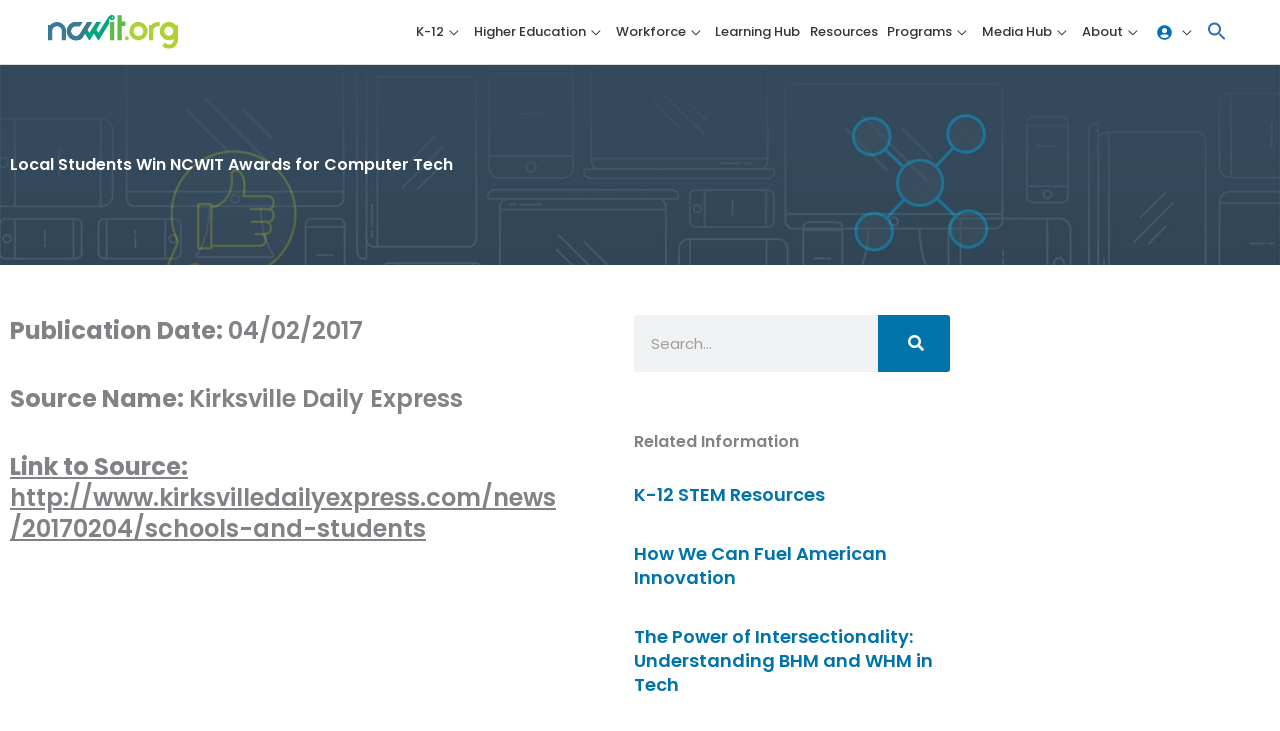

--- FILE ---
content_type: text/html; charset=UTF-8
request_url: https://ncwit.org/media-coverage/local-students-win-ncwit-awards-for-computer-tech/
body_size: 33034
content:
<!DOCTYPE html>
<html lang="en-US">
	<head>
	<!-- Google Tag Manager -->
	<script>(function(w,d,s,l,i){w[l]=w[l]||[];w[l].push({'gtm.start':
	new Date().getTime(),event:'gtm.js'});var f=d.getElementsByTagName(s)[0],
	j=d.createElement(s),dl=l!='dataLayer'?'&l='+l:'';j.async=true;j.src=
	'https://www.googletagmanager.com/gtm.js?id='+i+dl;f.parentNode.insertBefore(j,f);
	})(window,document,'script','dataLayer','GTM-583N39Q');</script>
	<!-- End Google Tag Manager -->
		<meta charset="UTF-8">
	<meta name="viewport" content="width=device-width, initial-scale=1">
	<link rel="profile" href="https://gmpg.org/xfn/11">
	<link rel="stylesheet" href="https://use.typekit.net/jxl3ojv.css" />
	
					<script>document.documentElement.className = document.documentElement.className + ' yes-js js_active js'</script>
			<title>Local Students Win  NCWIT Awards  for Computer Tech | NCWIT</title>
<link rel="preload" href="https://ncwit.org/wp-content/astra-local-fonts/roboto/KFOMCnqEu92Fr1ME7kSn66aGLdTylUAMQXC89YmC2DPNWubEbVmUiAo.woff2" as="font" type="font/woff2" crossorigin><meta name='robots' content='max-image-preview:large' />
<link rel='dns-prefetch' href='//static.addtoany.com' />
<link rel='dns-prefetch' href='//b2326864.smushcdn.com' />
<link href='//hb.wpmucdn.com' rel='preconnect' />
<link rel="alternate" type="application/rss+xml" title="NCWIT &raquo; Feed" href="https://ncwit.org/feed/" />
<link rel="alternate" type="application/rss+xml" title="NCWIT &raquo; Comments Feed" href="https://ncwit.org/comments/feed/" />
<link rel="alternate" type="application/rss+xml" title="NCWIT &raquo; Local Students Win  NCWIT Awards  for Computer Tech Comments Feed" href="https://ncwit.org/media-coverage/local-students-win-ncwit-awards-for-computer-tech/feed/" />
<link rel="alternate" title="oEmbed (JSON)" type="application/json+oembed" href="https://ncwit.org/wp-json/oembed/1.0/embed?url=https%3A%2F%2Fncwit.org%2Fmedia-coverage%2Flocal-students-win-ncwit-awards-for-computer-tech%2F" />
<link rel="alternate" title="oEmbed (XML)" type="text/xml+oembed" href="https://ncwit.org/wp-json/oembed/1.0/embed?url=https%3A%2F%2Fncwit.org%2Fmedia-coverage%2Flocal-students-win-ncwit-awards-for-computer-tech%2F&#038;format=xml" />
		<style>
			.lazyload,
			.lazyloading {
				max-width: 100%;
			}
		</style>
		<style id='wp-img-auto-sizes-contain-inline-css'>
img:is([sizes=auto i],[sizes^="auto," i]){contain-intrinsic-size:3000px 1500px}
/*# sourceURL=wp-img-auto-sizes-contain-inline-css */
</style>
<link rel='stylesheet' id='astra-theme-css-css' href='https://ncwit.org/wp-content/themes/astra/assets/css/minified/style.min.css?ver=4.12.0' media='all' />
<link rel='stylesheet' id='astra-theme-dynamic-css' href='https://ncwit.org/wp-content/uploads/astra/astra-theme-dynamic-css-post-3630.css?ver=1769012830' media='all' />
<link rel='stylesheet' id='astra-learndash-css' href='https://ncwit.org/wp-content/themes/astra/assets/css/minified/compatibility/learndash.min.css?ver=4.12.0' media='all' />
<link rel='stylesheet' id='astra-google-fonts-css' href='https://ncwit.org/wp-content/astra-local-fonts/astra-local-fonts.css?ver=4.12.0' media='all' />
<link rel='stylesheet' id='wp-block-library-css' href='https://ncwit.org/wp-includes/css/dist/block-library/style.min.css?ver=6.9' media='all' />
<link rel='stylesheet' id='jquery-selectBox-css' href='https://ncwit.org/wp-content/plugins/yith-woocommerce-wishlist-premium/assets/css/jquery.selectBox.css?ver=1.2.0' media='all' />
<link rel='stylesheet' id='yith-wcwl-font-awesome-css' href='https://ncwit.org/wp-content/plugins/yith-woocommerce-wishlist-premium/assets/css/font-awesome.css?ver=4.7.0' media='all' />
<link rel='stylesheet' id='woocommerce_prettyPhoto_css-css' href='//ncwit.org/wp-content/plugins/woocommerce/assets/css/prettyPhoto.css?ver=3.1.6' media='all' />
<link rel='stylesheet' id='yith-wcwl-main-css' href='https://ncwit.org/wp-content/plugins/yith-woocommerce-wishlist-premium/assets/css/style.css?ver=4.11.0' media='all' />
<style id='yith-wcwl-main-inline-css'>
 :root { --color-add-to-wishlist-background: #333333; --color-add-to-wishlist-text: #FFFFFF; --color-add-to-wishlist-border: #333333; --color-add-to-wishlist-background-hover: #333333; --color-add-to-wishlist-text-hover: #FFFFFF; --color-add-to-wishlist-border-hover: #333333; --rounded-corners-radius: 16px; --color-add-to-cart-background: #333333; --color-add-to-cart-text: #FFFFFF; --color-add-to-cart-border: #333333; --color-add-to-cart-background-hover: #4F4F4F; --color-add-to-cart-text-hover: #FFFFFF; --color-add-to-cart-border-hover: #4F4F4F; --add-to-cart-rounded-corners-radius: 16px; --color-button-style-1-background: #333333; --color-button-style-1-text: #FFFFFF; --color-button-style-1-border: #333333; --color-button-style-1-background-hover: #4F4F4F; --color-button-style-1-text-hover: #FFFFFF; --color-button-style-1-border-hover: #4F4F4F; --color-button-style-2-background: #333333; --color-button-style-2-text: #FFFFFF; --color-button-style-2-border: #333333; --color-button-style-2-background-hover: #4F4F4F; --color-button-style-2-text-hover: #FFFFFF; --color-button-style-2-border-hover: #4F4F4F; --color-wishlist-table-background: #FFFFFF; --color-wishlist-table-text: #6d6c6c; --color-wishlist-table-border: #FFFFFF; --color-headers-background: #F4F4F4; --color-share-button-color: #FFFFFF; --color-share-button-color-hover: #FFFFFF; --color-fb-button-background: #39599E; --color-fb-button-background-hover: #595A5A; --color-tw-button-background: #45AFE2; --color-tw-button-background-hover: #595A5A; --color-pr-button-background: #AB2E31; --color-pr-button-background-hover: #595A5A; --color-em-button-background: #FBB102; --color-em-button-background-hover: #595A5A; --color-wa-button-background: #00A901; --color-wa-button-background-hover: #595A5A; --feedback-duration: 3s; --modal-colors-overlay: #0000004d; --modal-colors-icon: #007565; --modal-colors-primary-button: #007565; --modal-colors-primary-button-hover: #007565; --modal-colors-primary-button-text: #fff; --modal-colors-primary-button-text-hover: #fff; --modal-colors-secondary-button: #e8e8e8; --modal-colors-secondary-button-hover: #d8d8d8; --modal-colors-secondary-button-text: #777; --modal-colors-secondary-button-text-hover: #777; --color-ask-an-estimate-background: #333333; --color-ask-an-estimate-text: #FFFFFF; --color-ask-an-estimate-border: #333333; --color-ask-an-estimate-background-hover: #4F4F4F; --color-ask-an-estimate-text-hover: #FFFFFF; --color-ask-an-estimate-border-hover: #4F4F4F; --ask-an-estimate-rounded-corners-radius: 16px; --tooltip-color-background: rgb(0,115,170); --tooltip-color-text: #fff } 
 :root { --color-add-to-wishlist-background: #333333; --color-add-to-wishlist-text: #FFFFFF; --color-add-to-wishlist-border: #333333; --color-add-to-wishlist-background-hover: #333333; --color-add-to-wishlist-text-hover: #FFFFFF; --color-add-to-wishlist-border-hover: #333333; --rounded-corners-radius: 16px; --color-add-to-cart-background: #333333; --color-add-to-cart-text: #FFFFFF; --color-add-to-cart-border: #333333; --color-add-to-cart-background-hover: #4F4F4F; --color-add-to-cart-text-hover: #FFFFFF; --color-add-to-cart-border-hover: #4F4F4F; --add-to-cart-rounded-corners-radius: 16px; --color-button-style-1-background: #333333; --color-button-style-1-text: #FFFFFF; --color-button-style-1-border: #333333; --color-button-style-1-background-hover: #4F4F4F; --color-button-style-1-text-hover: #FFFFFF; --color-button-style-1-border-hover: #4F4F4F; --color-button-style-2-background: #333333; --color-button-style-2-text: #FFFFFF; --color-button-style-2-border: #333333; --color-button-style-2-background-hover: #4F4F4F; --color-button-style-2-text-hover: #FFFFFF; --color-button-style-2-border-hover: #4F4F4F; --color-wishlist-table-background: #FFFFFF; --color-wishlist-table-text: #6d6c6c; --color-wishlist-table-border: #FFFFFF; --color-headers-background: #F4F4F4; --color-share-button-color: #FFFFFF; --color-share-button-color-hover: #FFFFFF; --color-fb-button-background: #39599E; --color-fb-button-background-hover: #595A5A; --color-tw-button-background: #45AFE2; --color-tw-button-background-hover: #595A5A; --color-pr-button-background: #AB2E31; --color-pr-button-background-hover: #595A5A; --color-em-button-background: #FBB102; --color-em-button-background-hover: #595A5A; --color-wa-button-background: #00A901; --color-wa-button-background-hover: #595A5A; --feedback-duration: 3s; --modal-colors-overlay: #0000004d; --modal-colors-icon: #007565; --modal-colors-primary-button: #007565; --modal-colors-primary-button-hover: #007565; --modal-colors-primary-button-text: #fff; --modal-colors-primary-button-text-hover: #fff; --modal-colors-secondary-button: #e8e8e8; --modal-colors-secondary-button-hover: #d8d8d8; --modal-colors-secondary-button-text: #777; --modal-colors-secondary-button-text-hover: #777; --color-ask-an-estimate-background: #333333; --color-ask-an-estimate-text: #FFFFFF; --color-ask-an-estimate-border: #333333; --color-ask-an-estimate-background-hover: #4F4F4F; --color-ask-an-estimate-text-hover: #FFFFFF; --color-ask-an-estimate-border-hover: #4F4F4F; --ask-an-estimate-rounded-corners-radius: 16px; --tooltip-color-background: rgb(0,115,170); --tooltip-color-text: #fff } 
.yes-js.js_active .ast-plain-container.ast-single-post #primary{margin:4em 0;}.js_active .ast-plain-container.ast-single-post .entry-header{margin-top:0;}.woocommerce table.wishlist_table{font-size:100%;}.woocommerce table.wishlist_table tbody td.product-name{font-weight:700;}.woocommerce table.wishlist_table thead th{border-top:0;}.woocommerce table.wishlist_table tr td.product-remove{padding:.7em 1em;}.woocommerce table.wishlist_table tbody td{border-right:0;}.woocommerce .wishlist_table td.product-add-to-cart a{display:inherit !important;}.wishlist_table tr td, .wishlist_table tr th.wishlist-delete, .wishlist_table tr th.product-checkbox{text-align:left;}.woocommerce #content table.wishlist_table.cart a.remove{display:inline-block;vertical-align:middle;font-size:18px;font-weight:normal;width:24px;height:24px;line-height:21px;color:#ccc !important;text-align:center;border:1px solid #ccc;}.woocommerce #content table.wishlist_table.cart a.remove:hover{color:#0073aa!important;border-color:#0073aa;background-color:#ffffff;}@media (max-width:921px){.yes-js.js_active .ast-plain-container.ast-single-post #primary{padding:1.5em 0;margin:0;}}
/*# sourceURL=yith-wcwl-main-inline-css */
</style>
<style id='global-styles-inline-css'>
:root{--wp--preset--aspect-ratio--square: 1;--wp--preset--aspect-ratio--4-3: 4/3;--wp--preset--aspect-ratio--3-4: 3/4;--wp--preset--aspect-ratio--3-2: 3/2;--wp--preset--aspect-ratio--2-3: 2/3;--wp--preset--aspect-ratio--16-9: 16/9;--wp--preset--aspect-ratio--9-16: 9/16;--wp--preset--color--black: #000000;--wp--preset--color--cyan-bluish-gray: #abb8c3;--wp--preset--color--white: #ffffff;--wp--preset--color--pale-pink: #f78da7;--wp--preset--color--vivid-red: #cf2e2e;--wp--preset--color--luminous-vivid-orange: #ff6900;--wp--preset--color--luminous-vivid-amber: #fcb900;--wp--preset--color--light-green-cyan: #7bdcb5;--wp--preset--color--vivid-green-cyan: #00d084;--wp--preset--color--pale-cyan-blue: #8ed1fc;--wp--preset--color--vivid-cyan-blue: #0693e3;--wp--preset--color--vivid-purple: #9b51e0;--wp--preset--color--ast-global-color-0: var(--ast-global-color-0);--wp--preset--color--ast-global-color-1: var(--ast-global-color-1);--wp--preset--color--ast-global-color-2: var(--ast-global-color-2);--wp--preset--color--ast-global-color-3: var(--ast-global-color-3);--wp--preset--color--ast-global-color-4: var(--ast-global-color-4);--wp--preset--color--ast-global-color-5: var(--ast-global-color-5);--wp--preset--color--ast-global-color-6: var(--ast-global-color-6);--wp--preset--color--ast-global-color-7: var(--ast-global-color-7);--wp--preset--color--ast-global-color-8: var(--ast-global-color-8);--wp--preset--gradient--vivid-cyan-blue-to-vivid-purple: linear-gradient(135deg,rgb(6,147,227) 0%,rgb(155,81,224) 100%);--wp--preset--gradient--light-green-cyan-to-vivid-green-cyan: linear-gradient(135deg,rgb(122,220,180) 0%,rgb(0,208,130) 100%);--wp--preset--gradient--luminous-vivid-amber-to-luminous-vivid-orange: linear-gradient(135deg,rgb(252,185,0) 0%,rgb(255,105,0) 100%);--wp--preset--gradient--luminous-vivid-orange-to-vivid-red: linear-gradient(135deg,rgb(255,105,0) 0%,rgb(207,46,46) 100%);--wp--preset--gradient--very-light-gray-to-cyan-bluish-gray: linear-gradient(135deg,rgb(238,238,238) 0%,rgb(169,184,195) 100%);--wp--preset--gradient--cool-to-warm-spectrum: linear-gradient(135deg,rgb(74,234,220) 0%,rgb(151,120,209) 20%,rgb(207,42,186) 40%,rgb(238,44,130) 60%,rgb(251,105,98) 80%,rgb(254,248,76) 100%);--wp--preset--gradient--blush-light-purple: linear-gradient(135deg,rgb(255,206,236) 0%,rgb(152,150,240) 100%);--wp--preset--gradient--blush-bordeaux: linear-gradient(135deg,rgb(254,205,165) 0%,rgb(254,45,45) 50%,rgb(107,0,62) 100%);--wp--preset--gradient--luminous-dusk: linear-gradient(135deg,rgb(255,203,112) 0%,rgb(199,81,192) 50%,rgb(65,88,208) 100%);--wp--preset--gradient--pale-ocean: linear-gradient(135deg,rgb(255,245,203) 0%,rgb(182,227,212) 50%,rgb(51,167,181) 100%);--wp--preset--gradient--electric-grass: linear-gradient(135deg,rgb(202,248,128) 0%,rgb(113,206,126) 100%);--wp--preset--gradient--midnight: linear-gradient(135deg,rgb(2,3,129) 0%,rgb(40,116,252) 100%);--wp--preset--font-size--small: 13px;--wp--preset--font-size--medium: 20px;--wp--preset--font-size--large: 36px;--wp--preset--font-size--x-large: 42px;--wp--preset--spacing--20: 0.44rem;--wp--preset--spacing--30: 0.67rem;--wp--preset--spacing--40: 1rem;--wp--preset--spacing--50: 1.5rem;--wp--preset--spacing--60: 2.25rem;--wp--preset--spacing--70: 3.38rem;--wp--preset--spacing--80: 5.06rem;--wp--preset--shadow--natural: 6px 6px 9px rgba(0, 0, 0, 0.2);--wp--preset--shadow--deep: 12px 12px 50px rgba(0, 0, 0, 0.4);--wp--preset--shadow--sharp: 6px 6px 0px rgba(0, 0, 0, 0.2);--wp--preset--shadow--outlined: 6px 6px 0px -3px rgb(255, 255, 255), 6px 6px rgb(0, 0, 0);--wp--preset--shadow--crisp: 6px 6px 0px rgb(0, 0, 0);}:root { --wp--style--global--content-size: var(--wp--custom--ast-content-width-size);--wp--style--global--wide-size: var(--wp--custom--ast-wide-width-size); }:where(body) { margin: 0; }.wp-site-blocks > .alignleft { float: left; margin-right: 2em; }.wp-site-blocks > .alignright { float: right; margin-left: 2em; }.wp-site-blocks > .aligncenter { justify-content: center; margin-left: auto; margin-right: auto; }:where(.wp-site-blocks) > * { margin-block-start: 24px; margin-block-end: 0; }:where(.wp-site-blocks) > :first-child { margin-block-start: 0; }:where(.wp-site-blocks) > :last-child { margin-block-end: 0; }:root { --wp--style--block-gap: 24px; }:root :where(.is-layout-flow) > :first-child{margin-block-start: 0;}:root :where(.is-layout-flow) > :last-child{margin-block-end: 0;}:root :where(.is-layout-flow) > *{margin-block-start: 24px;margin-block-end: 0;}:root :where(.is-layout-constrained) > :first-child{margin-block-start: 0;}:root :where(.is-layout-constrained) > :last-child{margin-block-end: 0;}:root :where(.is-layout-constrained) > *{margin-block-start: 24px;margin-block-end: 0;}:root :where(.is-layout-flex){gap: 24px;}:root :where(.is-layout-grid){gap: 24px;}.is-layout-flow > .alignleft{float: left;margin-inline-start: 0;margin-inline-end: 2em;}.is-layout-flow > .alignright{float: right;margin-inline-start: 2em;margin-inline-end: 0;}.is-layout-flow > .aligncenter{margin-left: auto !important;margin-right: auto !important;}.is-layout-constrained > .alignleft{float: left;margin-inline-start: 0;margin-inline-end: 2em;}.is-layout-constrained > .alignright{float: right;margin-inline-start: 2em;margin-inline-end: 0;}.is-layout-constrained > .aligncenter{margin-left: auto !important;margin-right: auto !important;}.is-layout-constrained > :where(:not(.alignleft):not(.alignright):not(.alignfull)){max-width: var(--wp--style--global--content-size);margin-left: auto !important;margin-right: auto !important;}.is-layout-constrained > .alignwide{max-width: var(--wp--style--global--wide-size);}body .is-layout-flex{display: flex;}.is-layout-flex{flex-wrap: wrap;align-items: center;}.is-layout-flex > :is(*, div){margin: 0;}body .is-layout-grid{display: grid;}.is-layout-grid > :is(*, div){margin: 0;}body{padding-top: 0px;padding-right: 0px;padding-bottom: 0px;padding-left: 0px;}a:where(:not(.wp-element-button)){text-decoration: none;}:root :where(.wp-element-button, .wp-block-button__link){background-color: #32373c;border-width: 0;color: #fff;font-family: inherit;font-size: inherit;font-style: inherit;font-weight: inherit;letter-spacing: inherit;line-height: inherit;padding-top: calc(0.667em + 2px);padding-right: calc(1.333em + 2px);padding-bottom: calc(0.667em + 2px);padding-left: calc(1.333em + 2px);text-decoration: none;text-transform: inherit;}.has-black-color{color: var(--wp--preset--color--black) !important;}.has-cyan-bluish-gray-color{color: var(--wp--preset--color--cyan-bluish-gray) !important;}.has-white-color{color: var(--wp--preset--color--white) !important;}.has-pale-pink-color{color: var(--wp--preset--color--pale-pink) !important;}.has-vivid-red-color{color: var(--wp--preset--color--vivid-red) !important;}.has-luminous-vivid-orange-color{color: var(--wp--preset--color--luminous-vivid-orange) !important;}.has-luminous-vivid-amber-color{color: var(--wp--preset--color--luminous-vivid-amber) !important;}.has-light-green-cyan-color{color: var(--wp--preset--color--light-green-cyan) !important;}.has-vivid-green-cyan-color{color: var(--wp--preset--color--vivid-green-cyan) !important;}.has-pale-cyan-blue-color{color: var(--wp--preset--color--pale-cyan-blue) !important;}.has-vivid-cyan-blue-color{color: var(--wp--preset--color--vivid-cyan-blue) !important;}.has-vivid-purple-color{color: var(--wp--preset--color--vivid-purple) !important;}.has-ast-global-color-0-color{color: var(--wp--preset--color--ast-global-color-0) !important;}.has-ast-global-color-1-color{color: var(--wp--preset--color--ast-global-color-1) !important;}.has-ast-global-color-2-color{color: var(--wp--preset--color--ast-global-color-2) !important;}.has-ast-global-color-3-color{color: var(--wp--preset--color--ast-global-color-3) !important;}.has-ast-global-color-4-color{color: var(--wp--preset--color--ast-global-color-4) !important;}.has-ast-global-color-5-color{color: var(--wp--preset--color--ast-global-color-5) !important;}.has-ast-global-color-6-color{color: var(--wp--preset--color--ast-global-color-6) !important;}.has-ast-global-color-7-color{color: var(--wp--preset--color--ast-global-color-7) !important;}.has-ast-global-color-8-color{color: var(--wp--preset--color--ast-global-color-8) !important;}.has-black-background-color{background-color: var(--wp--preset--color--black) !important;}.has-cyan-bluish-gray-background-color{background-color: var(--wp--preset--color--cyan-bluish-gray) !important;}.has-white-background-color{background-color: var(--wp--preset--color--white) !important;}.has-pale-pink-background-color{background-color: var(--wp--preset--color--pale-pink) !important;}.has-vivid-red-background-color{background-color: var(--wp--preset--color--vivid-red) !important;}.has-luminous-vivid-orange-background-color{background-color: var(--wp--preset--color--luminous-vivid-orange) !important;}.has-luminous-vivid-amber-background-color{background-color: var(--wp--preset--color--luminous-vivid-amber) !important;}.has-light-green-cyan-background-color{background-color: var(--wp--preset--color--light-green-cyan) !important;}.has-vivid-green-cyan-background-color{background-color: var(--wp--preset--color--vivid-green-cyan) !important;}.has-pale-cyan-blue-background-color{background-color: var(--wp--preset--color--pale-cyan-blue) !important;}.has-vivid-cyan-blue-background-color{background-color: var(--wp--preset--color--vivid-cyan-blue) !important;}.has-vivid-purple-background-color{background-color: var(--wp--preset--color--vivid-purple) !important;}.has-ast-global-color-0-background-color{background-color: var(--wp--preset--color--ast-global-color-0) !important;}.has-ast-global-color-1-background-color{background-color: var(--wp--preset--color--ast-global-color-1) !important;}.has-ast-global-color-2-background-color{background-color: var(--wp--preset--color--ast-global-color-2) !important;}.has-ast-global-color-3-background-color{background-color: var(--wp--preset--color--ast-global-color-3) !important;}.has-ast-global-color-4-background-color{background-color: var(--wp--preset--color--ast-global-color-4) !important;}.has-ast-global-color-5-background-color{background-color: var(--wp--preset--color--ast-global-color-5) !important;}.has-ast-global-color-6-background-color{background-color: var(--wp--preset--color--ast-global-color-6) !important;}.has-ast-global-color-7-background-color{background-color: var(--wp--preset--color--ast-global-color-7) !important;}.has-ast-global-color-8-background-color{background-color: var(--wp--preset--color--ast-global-color-8) !important;}.has-black-border-color{border-color: var(--wp--preset--color--black) !important;}.has-cyan-bluish-gray-border-color{border-color: var(--wp--preset--color--cyan-bluish-gray) !important;}.has-white-border-color{border-color: var(--wp--preset--color--white) !important;}.has-pale-pink-border-color{border-color: var(--wp--preset--color--pale-pink) !important;}.has-vivid-red-border-color{border-color: var(--wp--preset--color--vivid-red) !important;}.has-luminous-vivid-orange-border-color{border-color: var(--wp--preset--color--luminous-vivid-orange) !important;}.has-luminous-vivid-amber-border-color{border-color: var(--wp--preset--color--luminous-vivid-amber) !important;}.has-light-green-cyan-border-color{border-color: var(--wp--preset--color--light-green-cyan) !important;}.has-vivid-green-cyan-border-color{border-color: var(--wp--preset--color--vivid-green-cyan) !important;}.has-pale-cyan-blue-border-color{border-color: var(--wp--preset--color--pale-cyan-blue) !important;}.has-vivid-cyan-blue-border-color{border-color: var(--wp--preset--color--vivid-cyan-blue) !important;}.has-vivid-purple-border-color{border-color: var(--wp--preset--color--vivid-purple) !important;}.has-ast-global-color-0-border-color{border-color: var(--wp--preset--color--ast-global-color-0) !important;}.has-ast-global-color-1-border-color{border-color: var(--wp--preset--color--ast-global-color-1) !important;}.has-ast-global-color-2-border-color{border-color: var(--wp--preset--color--ast-global-color-2) !important;}.has-ast-global-color-3-border-color{border-color: var(--wp--preset--color--ast-global-color-3) !important;}.has-ast-global-color-4-border-color{border-color: var(--wp--preset--color--ast-global-color-4) !important;}.has-ast-global-color-5-border-color{border-color: var(--wp--preset--color--ast-global-color-5) !important;}.has-ast-global-color-6-border-color{border-color: var(--wp--preset--color--ast-global-color-6) !important;}.has-ast-global-color-7-border-color{border-color: var(--wp--preset--color--ast-global-color-7) !important;}.has-ast-global-color-8-border-color{border-color: var(--wp--preset--color--ast-global-color-8) !important;}.has-vivid-cyan-blue-to-vivid-purple-gradient-background{background: var(--wp--preset--gradient--vivid-cyan-blue-to-vivid-purple) !important;}.has-light-green-cyan-to-vivid-green-cyan-gradient-background{background: var(--wp--preset--gradient--light-green-cyan-to-vivid-green-cyan) !important;}.has-luminous-vivid-amber-to-luminous-vivid-orange-gradient-background{background: var(--wp--preset--gradient--luminous-vivid-amber-to-luminous-vivid-orange) !important;}.has-luminous-vivid-orange-to-vivid-red-gradient-background{background: var(--wp--preset--gradient--luminous-vivid-orange-to-vivid-red) !important;}.has-very-light-gray-to-cyan-bluish-gray-gradient-background{background: var(--wp--preset--gradient--very-light-gray-to-cyan-bluish-gray) !important;}.has-cool-to-warm-spectrum-gradient-background{background: var(--wp--preset--gradient--cool-to-warm-spectrum) !important;}.has-blush-light-purple-gradient-background{background: var(--wp--preset--gradient--blush-light-purple) !important;}.has-blush-bordeaux-gradient-background{background: var(--wp--preset--gradient--blush-bordeaux) !important;}.has-luminous-dusk-gradient-background{background: var(--wp--preset--gradient--luminous-dusk) !important;}.has-pale-ocean-gradient-background{background: var(--wp--preset--gradient--pale-ocean) !important;}.has-electric-grass-gradient-background{background: var(--wp--preset--gradient--electric-grass) !important;}.has-midnight-gradient-background{background: var(--wp--preset--gradient--midnight) !important;}.has-small-font-size{font-size: var(--wp--preset--font-size--small) !important;}.has-medium-font-size{font-size: var(--wp--preset--font-size--medium) !important;}.has-large-font-size{font-size: var(--wp--preset--font-size--large) !important;}.has-x-large-font-size{font-size: var(--wp--preset--font-size--x-large) !important;}
:root :where(.wp-block-pullquote){font-size: 1.5em;line-height: 1.6;}
/*# sourceURL=global-styles-inline-css */
</style>
<link rel='stylesheet' id='ncwit-woocommerce-style-css' href='https://ncwit.org/wp-content/mu-plugins/ncwit-assets/ncwit-woocommerce.css?ver=6.9' media='all' />
<style id='wpxpo-global-style-inline-css'>
:root { --preset-color1: #00ADB5 --preset-color2: #F08A5D --preset-color3: #B83B5E --preset-color4: #B83B5E --preset-color5: #71C9CE --preset-color6: #F38181 --preset-color7: #FF2E63 --preset-color8: #EEEEEE --preset-color9: #F9ED69 }
/*# sourceURL=wpxpo-global-style-inline-css */
</style>
<style id='ultp-preset-colors-style-inline-css'>
:root { --postx_preset_Base_1_color: #f4f4ff; --postx_preset_Base_2_color: #dddff8; --postx_preset_Base_3_color: #B4B4D6; --postx_preset_Primary_color: #3323f0; --postx_preset_Secondary_color: #4a5fff; --postx_preset_Tertiary_color: #FFFFFF; --postx_preset_Contrast_3_color: #545472; --postx_preset_Contrast_2_color: #262657; --postx_preset_Contrast_1_color: #10102e; --postx_preset_Over_Primary_color: #ffffff;  }
/*# sourceURL=ultp-preset-colors-style-inline-css */
</style>
<style id='ultp-preset-gradient-style-inline-css'>
:root { --postx_preset_Primary_to_Secondary_to_Right_gradient: linear-gradient(90deg, var(--postx_preset_Primary_color) 0%, var(--postx_preset_Secondary_color) 100%); --postx_preset_Primary_to_Secondary_to_Bottom_gradient: linear-gradient(180deg, var(--postx_preset_Primary_color) 0%, var(--postx_preset_Secondary_color) 100%); --postx_preset_Secondary_to_Primary_to_Right_gradient: linear-gradient(90deg, var(--postx_preset_Secondary_color) 0%, var(--postx_preset_Primary_color) 100%); --postx_preset_Secondary_to_Primary_to_Bottom_gradient: linear-gradient(180deg, var(--postx_preset_Secondary_color) 0%, var(--postx_preset_Primary_color) 100%); --postx_preset_Cold_Evening_gradient: linear-gradient(0deg, rgb(12, 52, 131) 0%, rgb(162, 182, 223) 100%, rgb(107, 140, 206) 100%, rgb(162, 182, 223) 100%); --postx_preset_Purple_Division_gradient: linear-gradient(0deg, rgb(112, 40, 228) 0%, rgb(229, 178, 202) 100%); --postx_preset_Over_Sun_gradient: linear-gradient(60deg, rgb(171, 236, 214) 0%, rgb(251, 237, 150) 100%); --postx_preset_Morning_Salad_gradient: linear-gradient(-255deg, rgb(183, 248, 219) 0%, rgb(80, 167, 194) 100%); --postx_preset_Fabled_Sunset_gradient: linear-gradient(-270deg, rgb(35, 21, 87) 0%, rgb(68, 16, 122) 29%, rgb(255, 19, 97) 67%, rgb(255, 248, 0) 100%);  }
/*# sourceURL=ultp-preset-gradient-style-inline-css */
</style>
<style id='ultp-preset-typo-style-inline-css'>
:root { --postx_preset_Heading_typo_font_family: Helvetica; --postx_preset_Heading_typo_font_family_type: sans-serif; --postx_preset_Heading_typo_font_weight: 600; --postx_preset_Heading_typo_text_transform: capitalize; --postx_preset_Body_and_Others_typo_font_family: Helvetica; --postx_preset_Body_and_Others_typo_font_family_type: sans-serif; --postx_preset_Body_and_Others_typo_font_weight: 400; --postx_preset_Body_and_Others_typo_text_transform: lowercase; --postx_preset_body_typo_font_size_lg: 16px; --postx_preset_paragraph_1_typo_font_size_lg: 12px; --postx_preset_paragraph_2_typo_font_size_lg: 12px; --postx_preset_paragraph_3_typo_font_size_lg: 12px; --postx_preset_heading_h1_typo_font_size_lg: 42px; --postx_preset_heading_h2_typo_font_size_lg: 36px; --postx_preset_heading_h3_typo_font_size_lg: 30px; --postx_preset_heading_h4_typo_font_size_lg: 24px; --postx_preset_heading_h5_typo_font_size_lg: 20px; --postx_preset_heading_h6_typo_font_size_lg: 16px; }
/*# sourceURL=ultp-preset-typo-style-inline-css */
</style>
<link rel='stylesheet' id='vsel-styles-css' href='https://ncwit.org/wp-content/plugins/very-simple-event-list/css/vsel-style.min.css?ver=6.9' media='all' />
<link rel='stylesheet' id='woocommerce-layout-css' href='https://ncwit.org/wp-content/themes/astra/assets/css/minified/compatibility/woocommerce/woocommerce-layout.min.css?ver=4.12.0' media='all' />
<link rel='stylesheet' id='woocommerce-smallscreen-css' href='https://ncwit.org/wp-content/themes/astra/assets/css/minified/compatibility/woocommerce/woocommerce-smallscreen.min.css?ver=4.12.0' media='only screen and (max-width: 921px)' />
<link rel='stylesheet' id='woocommerce-general-css' href='https://ncwit.org/wp-content/themes/astra/assets/css/minified/compatibility/woocommerce/woocommerce.min.css?ver=4.12.0' media='all' />
<style id='woocommerce-general-inline-css'>

					.woocommerce-js a.button, .woocommerce button.button, .woocommerce input.button, .woocommerce #respond input#submit {
						font-size: 100%;
						line-height: 1;
						text-decoration: none;
						overflow: visible;
						padding: 0.5em 0.75em;
						font-weight: 700;
						border-radius: 3px;
						color: $secondarytext;
						background-color: $secondary;
						border: 0;
					}
					.woocommerce-js a.button:hover, .woocommerce button.button:hover, .woocommerce input.button:hover, .woocommerce #respond input#submit:hover {
						background-color: #dad8da;
						background-image: none;
						color: #515151;
					}
				#customer_details h3:not(.elementor-widget-woocommerce-checkout-page h3){font-size:1.2rem;padding:20px 0 14px;margin:0 0 20px;border-bottom:1px solid var(--ast-border-color);font-weight:700;}form #order_review_heading:not(.elementor-widget-woocommerce-checkout-page #order_review_heading){border-width:2px 2px 0 2px;border-style:solid;font-size:1.2rem;margin:0;padding:1.5em 1.5em 1em;border-color:var(--ast-border-color);font-weight:700;}.woocommerce-Address h3, .cart-collaterals h2{font-size:1.2rem;padding:.7em 1em;}.woocommerce-cart .cart-collaterals .cart_totals>h2{font-weight:700;}form #order_review:not(.elementor-widget-woocommerce-checkout-page #order_review){padding:0 2em;border-width:0 2px 2px;border-style:solid;border-color:var(--ast-border-color);}ul#shipping_method li:not(.elementor-widget-woocommerce-cart #shipping_method li){margin:0;padding:0.25em 0 0.25em 22px;text-indent:-22px;list-style:none outside;}.woocommerce span.onsale, .wc-block-grid__product .wc-block-grid__product-onsale{background-color:#0073aa;color:#ffffff;}.woocommerce-message, .woocommerce-info{border-top-color:#0073aa;}.woocommerce-message::before,.woocommerce-info::before{color:#0073aa;}.woocommerce ul.products li.product .price, .woocommerce div.product p.price, .woocommerce div.product span.price, .widget_layered_nav_filters ul li.chosen a, .woocommerce-page ul.products li.product .ast-woo-product-category, .wc-layered-nav-rating a{color:#32373c;}.woocommerce nav.woocommerce-pagination ul,.woocommerce nav.woocommerce-pagination ul li{border-color:#0073aa;}.woocommerce nav.woocommerce-pagination ul li a:focus, .woocommerce nav.woocommerce-pagination ul li a:hover, .woocommerce nav.woocommerce-pagination ul li span.current{background:#0073aa;color:#ffffff;}.woocommerce-MyAccount-navigation-link.is-active a{color:#d54e21;}.woocommerce .widget_price_filter .ui-slider .ui-slider-range, .woocommerce .widget_price_filter .ui-slider .ui-slider-handle{background-color:#0073aa;}.woocommerce .star-rating, .woocommerce .comment-form-rating .stars a, .woocommerce .star-rating::before{color:var(--ast-global-color-3);}.woocommerce div.product .woocommerce-tabs ul.tabs li.active:before,  .woocommerce div.ast-product-tabs-layout-vertical .woocommerce-tabs ul.tabs li:hover::before{background:#0073aa;}.ast-site-header-cart a{color:#32373c;}.ast-site-header-cart a:focus, .ast-site-header-cart a:hover, .ast-site-header-cart .current-menu-item a{color:#0073aa;}.ast-cart-menu-wrap .count, .ast-cart-menu-wrap .count:after{border-color:#0073aa;color:#0073aa;}.ast-cart-menu-wrap:hover .count{color:#ffffff;background-color:#0073aa;}.ast-site-header-cart .widget_shopping_cart .total .woocommerce-Price-amount{color:#0073aa;}.woocommerce a.remove:hover, .ast-woocommerce-cart-menu .main-header-menu .woocommerce-custom-menu-item .menu-item:hover > .menu-link.remove:hover{color:#0073aa;border-color:#0073aa;background-color:#ffffff;}.ast-site-header-cart .widget_shopping_cart .buttons .button.checkout, .woocommerce .widget_shopping_cart .woocommerce-mini-cart__buttons .checkout.wc-forward{color:#ffffff;border-color:#59b555;background-color:#59b555;}.site-header .ast-site-header-cart-data .button.wc-forward, .site-header .ast-site-header-cart-data .button.wc-forward:hover{color:#ffffff;}.below-header-user-select .ast-site-header-cart .widget, .ast-above-header-section .ast-site-header-cart .widget a, .below-header-user-select .ast-site-header-cart .widget_shopping_cart a{color:#32373c;}.below-header-user-select .ast-site-header-cart .widget_shopping_cart a:hover, .ast-above-header-section .ast-site-header-cart .widget_shopping_cart a:hover, .below-header-user-select .ast-site-header-cart .widget_shopping_cart a.remove:hover, .ast-above-header-section .ast-site-header-cart .widget_shopping_cart a.remove:hover{color:#0073aa;}.woocommerce .woocommerce-cart-form button[name="update_cart"]:disabled{color:#ffffff;}.woocommerce #content table.cart .button[name="apply_coupon"], .woocommerce-page #content table.cart .button[name="apply_coupon"]{padding:10px 40px;}.woocommerce table.cart td.actions .button, .woocommerce #content table.cart td.actions .button, .woocommerce-page table.cart td.actions .button, .woocommerce-page #content table.cart td.actions .button{line-height:1;border-width:1px;border-style:solid;}.woocommerce ul.products li.product .button, .woocommerce-page ul.products li.product .button{line-height:1.3;}.woocommerce-js a.button, .woocommerce button.button, .woocommerce .woocommerce-message a.button, .woocommerce #respond input#submit.alt, .woocommerce-js a.button.alt, .woocommerce button.button.alt, .woocommerce input.button.alt, .woocommerce input.button,.woocommerce input.button:disabled, .woocommerce input.button:disabled[disabled], .woocommerce input.button:disabled:hover, .woocommerce input.button:disabled[disabled]:hover, .woocommerce #respond input#submit, .woocommerce button.button.alt.disabled, .wc-block-grid__products .wc-block-grid__product .wp-block-button__link, .wc-block-grid__product-onsale{color:#ffffff;border-color:#008cb2;background-color:#008cb2;}.woocommerce-js a.button:hover, .woocommerce button.button:hover, .woocommerce .woocommerce-message a.button:hover,.woocommerce #respond input#submit:hover,.woocommerce #respond input#submit.alt:hover, .woocommerce-js a.button.alt:hover, .woocommerce button.button.alt:hover, .woocommerce input.button.alt:hover, .woocommerce input.button:hover, .woocommerce button.button.alt.disabled:hover, .wc-block-grid__products .wc-block-grid__product .wp-block-button__link:hover{color:#ffffff;border-color:#59b555;background-color:#59b555;}.woocommerce-js a.button, .woocommerce button.button, .woocommerce .woocommerce-message a.button, .woocommerce #respond input#submit.alt, .woocommerce-js a.button.alt, .woocommerce button.button.alt, .woocommerce input.button.alt, .woocommerce input.button,.woocommerce-cart table.cart td.actions .button, .woocommerce form.checkout_coupon .button, .woocommerce #respond input#submit, .wc-block-grid__products .wc-block-grid__product .wp-block-button__link{padding-top:10px;padding-right:40px;padding-bottom:10px;padding-left:40px;}.woocommerce ul.products li.product a, .woocommerce-js a.button:hover, .woocommerce button.button:hover, .woocommerce input.button:hover, .woocommerce #respond input#submit:hover{text-decoration:none;}.woocommerce .up-sells h2, .woocommerce .related.products h2, .woocommerce .woocommerce-tabs h2{font-size:1.5rem;}.woocommerce h2, .woocommerce-account h2{font-size:1.625rem;}.woocommerce ul.product-categories > li ul li:before{content:"\e900";padding:0 5px 0 5px;display:inline-block;font-family:Astra;transform:rotate(-90deg);font-size:0.7rem;}.ast-site-header-cart i.astra-icon:before{font-family:Astra;}.ast-icon-shopping-cart:before{content:"\f07a";}.ast-icon-shopping-bag:before{content:"\f290";}.ast-icon-shopping-basket:before{content:"\f291";}.ast-icon-shopping-cart svg{height:.82em;}.ast-icon-shopping-bag svg{height:1em;width:1em;}.ast-icon-shopping-basket svg{height:1.15em;width:1.2em;}.ast-site-header-cart.ast-menu-cart-outline .ast-addon-cart-wrap, .ast-site-header-cart.ast-menu-cart-fill .ast-addon-cart-wrap {line-height:1;}.ast-site-header-cart.ast-menu-cart-fill i.astra-icon{ font-size:1.1em;}li.woocommerce-custom-menu-item .ast-site-header-cart i.astra-icon:after{ padding-left:2px;}.ast-hfb-header .ast-addon-cart-wrap{ padding:0.4em;}.ast-header-break-point.ast-header-custom-item-outside .ast-woo-header-cart-info-wrap{ display:none;}.ast-site-header-cart i.astra-icon:after{ background:#0073aa;}@media (min-width:545px) and (max-width:921px){.woocommerce.tablet-columns-6 ul.products li.product, .woocommerce-page.tablet-columns-6 ul.products li.product{width:calc(16.66% - 16.66px);}.woocommerce.tablet-columns-5 ul.products li.product, .woocommerce-page.tablet-columns-5 ul.products li.product{width:calc(20% - 16px);}.woocommerce.tablet-columns-4 ul.products li.product, .woocommerce-page.tablet-columns-4 ul.products li.product{width:calc(25% - 15px);}.woocommerce.tablet-columns-3 ul.products li.product, .woocommerce-page.tablet-columns-3 ul.products li.product{width:calc(33.33% - 14px);}.woocommerce.tablet-columns-2 ul.products li.product, .woocommerce-page.tablet-columns-2 ul.products li.product{width:calc(50% - 10px);}.woocommerce.tablet-columns-1 ul.products li.product, .woocommerce-page.tablet-columns-1 ul.products li.product{width:100%;}.woocommerce div.product .related.products ul.products li.product{width:calc(33.33% - 14px);}}@media (min-width:545px) and (max-width:921px){.woocommerce[class*="columns-"].columns-3 > ul.products li.product, .woocommerce[class*="columns-"].columns-4 > ul.products li.product, .woocommerce[class*="columns-"].columns-5 > ul.products li.product, .woocommerce[class*="columns-"].columns-6 > ul.products li.product{width:calc(33.33% - 14px);margin-right:20px;}.woocommerce[class*="columns-"].columns-3 > ul.products li.product:nth-child(3n), .woocommerce[class*="columns-"].columns-4 > ul.products li.product:nth-child(3n), .woocommerce[class*="columns-"].columns-5 > ul.products li.product:nth-child(3n), .woocommerce[class*="columns-"].columns-6 > ul.products li.product:nth-child(3n){margin-right:0;clear:right;}.woocommerce[class*="columns-"].columns-3 > ul.products li.product:nth-child(3n+1), .woocommerce[class*="columns-"].columns-4 > ul.products li.product:nth-child(3n+1), .woocommerce[class*="columns-"].columns-5 > ul.products li.product:nth-child(3n+1), .woocommerce[class*="columns-"].columns-6 > ul.products li.product:nth-child(3n+1){clear:left;}.woocommerce[class*="columns-"] ul.products li.product:nth-child(n), .woocommerce-page[class*="columns-"] ul.products li.product:nth-child(n){margin-right:20px;clear:none;}.woocommerce.tablet-columns-2 ul.products li.product:nth-child(2n), .woocommerce-page.tablet-columns-2 ul.products li.product:nth-child(2n), .woocommerce.tablet-columns-3 ul.products li.product:nth-child(3n), .woocommerce-page.tablet-columns-3 ul.products li.product:nth-child(3n), .woocommerce.tablet-columns-4 ul.products li.product:nth-child(4n), .woocommerce-page.tablet-columns-4 ul.products li.product:nth-child(4n), .woocommerce.tablet-columns-5 ul.products li.product:nth-child(5n), .woocommerce-page.tablet-columns-5 ul.products li.product:nth-child(5n), .woocommerce.tablet-columns-6 ul.products li.product:nth-child(6n), .woocommerce-page.tablet-columns-6 ul.products li.product:nth-child(6n){margin-right:0;clear:right;}.woocommerce.tablet-columns-2 ul.products li.product:nth-child(2n+1), .woocommerce-page.tablet-columns-2 ul.products li.product:nth-child(2n+1), .woocommerce.tablet-columns-3 ul.products li.product:nth-child(3n+1), .woocommerce-page.tablet-columns-3 ul.products li.product:nth-child(3n+1), .woocommerce.tablet-columns-4 ul.products li.product:nth-child(4n+1), .woocommerce-page.tablet-columns-4 ul.products li.product:nth-child(4n+1), .woocommerce.tablet-columns-5 ul.products li.product:nth-child(5n+1), .woocommerce-page.tablet-columns-5 ul.products li.product:nth-child(5n+1), .woocommerce.tablet-columns-6 ul.products li.product:nth-child(6n+1), .woocommerce-page.tablet-columns-6 ul.products li.product:nth-child(6n+1){clear:left;}.woocommerce div.product .related.products ul.products li.product:nth-child(3n), .woocommerce-page.tablet-columns-1 .site-main ul.products li.product{margin-right:0;clear:right;}.woocommerce div.product .related.products ul.products li.product:nth-child(3n+1){clear:left;}}@media (min-width:922px){.woocommerce form.checkout_coupon{width:50%;}.woocommerce #reviews #comments{float:left;}.woocommerce #reviews #review_form_wrapper{float:right;}}@media (max-width:921px){.ast-header-break-point.ast-woocommerce-cart-menu .header-main-layout-1.ast-mobile-header-stack.ast-no-menu-items .ast-site-header-cart, .ast-header-break-point.ast-woocommerce-cart-menu .header-main-layout-3.ast-mobile-header-stack.ast-no-menu-items .ast-site-header-cart{padding-right:0;padding-left:0;}.ast-header-break-point.ast-woocommerce-cart-menu .header-main-layout-1.ast-mobile-header-stack .main-header-bar{text-align:center;}.ast-header-break-point.ast-woocommerce-cart-menu .header-main-layout-1.ast-mobile-header-stack .ast-site-header-cart, .ast-header-break-point.ast-woocommerce-cart-menu .header-main-layout-1.ast-mobile-header-stack .ast-mobile-menu-buttons{display:inline-block;}.ast-header-break-point.ast-woocommerce-cart-menu .header-main-layout-2.ast-mobile-header-inline .site-branding{flex:auto;}.ast-header-break-point.ast-woocommerce-cart-menu .header-main-layout-3.ast-mobile-header-stack .site-branding{flex:0 0 100%;}.ast-header-break-point.ast-woocommerce-cart-menu .header-main-layout-3.ast-mobile-header-stack .main-header-container{display:flex;justify-content:center;}.woocommerce-cart .woocommerce-shipping-calculator .button{width:100%;}.woocommerce div.product div.images, .woocommerce div.product div.summary, .woocommerce #content div.product div.images, .woocommerce #content div.product div.summary, .woocommerce-page div.product div.images, .woocommerce-page div.product div.summary, .woocommerce-page #content div.product div.images, .woocommerce-page #content div.product div.summary{float:none;width:100%;}.woocommerce-cart table.cart td.actions .ast-return-to-shop{display:block;text-align:center;margin-top:1em;}}@media (max-width:544px){.ast-separate-container .ast-woocommerce-container{padding:.54em 1em 1.33333em;}.woocommerce-message, .woocommerce-error, .woocommerce-info{display:flex;flex-wrap:wrap;}.woocommerce-message a.button, .woocommerce-error a.button, .woocommerce-info a.button{order:1;margin-top:.5em;}.woocommerce .woocommerce-ordering, .woocommerce-page .woocommerce-ordering{float:none;margin-bottom:2em;}.woocommerce table.cart td.actions .button, .woocommerce #content table.cart td.actions .button, .woocommerce-page table.cart td.actions .button, .woocommerce-page #content table.cart td.actions .button{padding-left:1em;padding-right:1em;}.woocommerce #content table.cart .button, .woocommerce-page #content table.cart .button{width:100%;}.woocommerce #content table.cart td.actions .coupon, .woocommerce-page #content table.cart td.actions .coupon{float:none;}.woocommerce #content table.cart td.actions .coupon .button, .woocommerce-page #content table.cart td.actions .coupon .button{flex:1;}.woocommerce #content div.product .woocommerce-tabs ul.tabs li a, .woocommerce-page #content div.product .woocommerce-tabs ul.tabs li a{display:block;}.woocommerce ul.products a.button, .woocommerce-page ul.products a.button{padding:0.5em 0.75em;}.woocommerce div.product .related.products ul.products li.product, .woocommerce.mobile-columns-2 ul.products li.product, .woocommerce-page.mobile-columns-2 ul.products li.product{width:calc(50% - 10px);}.woocommerce.mobile-columns-6 ul.products li.product, .woocommerce-page.mobile-columns-6 ul.products li.product{width:calc(16.66% - 16.66px);}.woocommerce.mobile-columns-5 ul.products li.product, .woocommerce-page.mobile-columns-5 ul.products li.product{width:calc(20% - 16px);}.woocommerce.mobile-columns-4 ul.products li.product, .woocommerce-page.mobile-columns-4 ul.products li.product{width:calc(25% - 15px);}.woocommerce.mobile-columns-3 ul.products li.product, .woocommerce-page.mobile-columns-3 ul.products li.product{width:calc(33.33% - 14px);}.woocommerce.mobile-columns-1 ul.products li.product, .woocommerce-page.mobile-columns-1 ul.products li.product{width:100%;}}@media (max-width:544px){.woocommerce ul.products a.button.loading::after, .woocommerce-page ul.products a.button.loading::after{display:inline-block;margin-left:5px;position:initial;}.woocommerce.mobile-columns-1 .site-main ul.products li.product:nth-child(n), .woocommerce-page.mobile-columns-1 .site-main ul.products li.product:nth-child(n){margin-right:0;}.woocommerce #content div.product .woocommerce-tabs ul.tabs li, .woocommerce-page #content div.product .woocommerce-tabs ul.tabs li{display:block;margin-right:0;}.woocommerce[class*="columns-"].columns-3 > ul.products li.product, .woocommerce[class*="columns-"].columns-4 > ul.products li.product, .woocommerce[class*="columns-"].columns-5 > ul.products li.product, .woocommerce[class*="columns-"].columns-6 > ul.products li.product{width:calc(50% - 10px);margin-right:20px;}.woocommerce[class*="columns-"] ul.products li.product:nth-child(n), .woocommerce-page[class*="columns-"] ul.products li.product:nth-child(n){margin-right:20px;clear:none;}.woocommerce-page[class*=columns-].columns-3>ul.products li.product:nth-child(2n), .woocommerce-page[class*=columns-].columns-4>ul.products li.product:nth-child(2n), .woocommerce-page[class*=columns-].columns-5>ul.products li.product:nth-child(2n), .woocommerce-page[class*=columns-].columns-6>ul.products li.product:nth-child(2n), .woocommerce[class*=columns-].columns-3>ul.products li.product:nth-child(2n), .woocommerce[class*=columns-].columns-4>ul.products li.product:nth-child(2n), .woocommerce[class*=columns-].columns-5>ul.products li.product:nth-child(2n), .woocommerce[class*=columns-].columns-6>ul.products li.product:nth-child(2n){margin-right:0;clear:right;}.woocommerce[class*="columns-"].columns-3 > ul.products li.product:nth-child(2n+1), .woocommerce[class*="columns-"].columns-4 > ul.products li.product:nth-child(2n+1), .woocommerce[class*="columns-"].columns-5 > ul.products li.product:nth-child(2n+1), .woocommerce[class*="columns-"].columns-6 > ul.products li.product:nth-child(2n+1){clear:left;}.woocommerce-page[class*=columns-] ul.products li.product:nth-child(n), .woocommerce[class*=columns-] ul.products li.product:nth-child(n){margin-right:20px;clear:none;}.woocommerce.mobile-columns-6 ul.products li.product:nth-child(6n), .woocommerce-page.mobile-columns-6 ul.products li.product:nth-child(6n), .woocommerce.mobile-columns-5 ul.products li.product:nth-child(5n), .woocommerce-page.mobile-columns-5 ul.products li.product:nth-child(5n), .woocommerce.mobile-columns-4 ul.products li.product:nth-child(4n), .woocommerce-page.mobile-columns-4 ul.products li.product:nth-child(4n), .woocommerce.mobile-columns-3 ul.products li.product:nth-child(3n), .woocommerce-page.mobile-columns-3 ul.products li.product:nth-child(3n), .woocommerce.mobile-columns-2 ul.products li.product:nth-child(2n), .woocommerce-page.mobile-columns-2 ul.products li.product:nth-child(2n), .woocommerce div.product .related.products ul.products li.product:nth-child(2n){margin-right:0;clear:right;}.woocommerce.mobile-columns-6 ul.products li.product:nth-child(6n+1), .woocommerce-page.mobile-columns-6 ul.products li.product:nth-child(6n+1), .woocommerce.mobile-columns-5 ul.products li.product:nth-child(5n+1), .woocommerce-page.mobile-columns-5 ul.products li.product:nth-child(5n+1), .woocommerce.mobile-columns-4 ul.products li.product:nth-child(4n+1), .woocommerce-page.mobile-columns-4 ul.products li.product:nth-child(4n+1), .woocommerce.mobile-columns-3 ul.products li.product:nth-child(3n+1), .woocommerce-page.mobile-columns-3 ul.products li.product:nth-child(3n+1), .woocommerce.mobile-columns-2 ul.products li.product:nth-child(2n+1), .woocommerce-page.mobile-columns-2 ul.products li.product:nth-child(2n+1), .woocommerce div.product .related.products ul.products li.product:nth-child(2n+1){clear:left;}}@media (min-width:922px){.woocommerce #content .ast-woocommerce-container div.product div.images, .woocommerce .ast-woocommerce-container div.product div.images, .woocommerce-page #content .ast-woocommerce-container div.product div.images, .woocommerce-page .ast-woocommerce-container div.product div.images{width:50%;}.woocommerce #content .ast-woocommerce-container div.product div.summary, .woocommerce .ast-woocommerce-container div.product div.summary, .woocommerce-page #content .ast-woocommerce-container div.product div.summary, .woocommerce-page .ast-woocommerce-container div.product div.summary{width:46%;}.woocommerce.woocommerce-checkout form #customer_details.col2-set .col-1, .woocommerce.woocommerce-checkout form #customer_details.col2-set .col-2, .woocommerce-page.woocommerce-checkout form #customer_details.col2-set .col-1, .woocommerce-page.woocommerce-checkout form #customer_details.col2-set .col-2{float:none;width:auto;}}.woocommerce-js a.button , .woocommerce button.button.alt ,.woocommerce-page table.cart td.actions .button, .woocommerce-page #content table.cart td.actions .button , .woocommerce-js a.button.alt ,.woocommerce .woocommerce-message a.button , .ast-site-header-cart .widget_shopping_cart .buttons .button.checkout, .woocommerce button.button.alt.disabled , .wc-block-grid__products .wc-block-grid__product .wp-block-button__link {border:solid;border-top-width:0;border-right-width:0;border-left-width:0;border-bottom-width:0;border-color:#008cb2;}.woocommerce-js a.button:hover , .woocommerce button.button.alt:hover , .woocommerce-page table.cart td.actions .button:hover, .woocommerce-page #content table.cart td.actions .button:hover, .woocommerce-js a.button.alt:hover ,.woocommerce .woocommerce-message a.button:hover , .ast-site-header-cart .widget_shopping_cart .buttons .button.checkout:hover , .woocommerce button.button.alt.disabled:hover , .wc-block-grid__products .wc-block-grid__product .wp-block-button__link:hover{border-color:#59b555;}.widget_product_search button{flex:0 0 auto;padding:10px 20px;}@media (min-width:922px){.woocommerce.woocommerce-checkout form #customer_details.col2-set, .woocommerce-page.woocommerce-checkout form #customer_details.col2-set{width:55%;float:left;margin-right:4.347826087%;}.woocommerce.woocommerce-checkout form #order_review, .woocommerce.woocommerce-checkout form #order_review_heading, .woocommerce-page.woocommerce-checkout form #order_review, .woocommerce-page.woocommerce-checkout form #order_review_heading{width:40%;float:right;margin-right:0;clear:right;}}select, .select2-container .select2-selection--single{background-image:url("data:image/svg+xml,%3Csvg class='ast-arrow-svg' xmlns='http://www.w3.org/2000/svg' xmlns:xlink='http://www.w3.org/1999/xlink' version='1.1' x='0px' y='0px' width='26px' height='16.043px' fill='%234B4F58' viewBox='57 35.171 26 16.043' enable-background='new 57 35.171 26 16.043' xml:space='preserve' %3E%3Cpath d='M57.5,38.193l12.5,12.5l12.5-12.5l-2.5-2.5l-10,10l-10-10L57.5,38.193z'%3E%3C/path%3E%3C/svg%3E");background-size:.8em;background-repeat:no-repeat;background-position-x:calc( 100% - 10px );background-position-y:center;-webkit-appearance:none;-moz-appearance:none;padding-right:2em;}
					.woocommerce-js .quantity {
						display: inline-flex;
					}

					/* Quantity Plus Minus Button - Placeholder for CLS. */
					.woocommerce .quantity .ast-qty-placeholder {
						cursor: not-allowed;
					}

					.woocommerce-js .quantity + .button.single_add_to_cart_button {
						margin-left: unset;
					}

					.woocommerce-js .quantity .qty {
						width: 2.631em;
						margin-left: 38px;
					}

					.woocommerce-js .quantity .minus,
					.woocommerce-js .quantity .plus {
						width: 38px;
						display: flex;
						justify-content: center;
						background-color: transparent;
						border: 1px solid var(--ast-border-color);
						color: var(--ast-global-color-3);
						align-items: center;
						outline: 0;
						font-weight: 400;
						z-index: 3;
						position: relative;
					}

					.woocommerce-js .quantity .minus {
						border-right-width: 0;
						margin-right: -38px;
					}

					.woocommerce-js .quantity .plus {
						border-left-width: 0;
						margin-right: 6px;
					}

					.woocommerce-js input[type=number] {
						max-width: 58px;
						min-height: 36px;
					}

					.woocommerce-js input[type=number].qty::-webkit-inner-spin-button, .woocommerce input[type=number].qty::-webkit-outer-spin-button {
						-webkit-appearance: none;
					}

					.woocommerce-js input[type=number].qty {
						-webkit-appearance: none;
						-moz-appearance: textfield;
					}

				
						.woocommerce ul.products li.product.desktop-align-left, .woocommerce-page ul.products li.product.desktop-align-left {
							text-align: left;
						}
						.woocommerce ul.products li.product.desktop-align-left .star-rating,
						.woocommerce ul.products li.product.desktop-align-left .button,
						.woocommerce-page ul.products li.product.desktop-align-left .star-rating,
						.woocommerce-page ul.products li.product.desktop-align-left .button {
							margin-left: 0;
							margin-right: 0;
						}
					@media(max-width: 921px){
						.woocommerce ul.products li.product.tablet-align-left, .woocommerce-page ul.products li.product.tablet-align-left {
							text-align: left;
						}
						.woocommerce ul.products li.product.tablet-align-left .star-rating,
						.woocommerce ul.products li.product.tablet-align-left .button,
						.woocommerce-page ul.products li.product.tablet-align-left .star-rating,
						.woocommerce-page ul.products li.product.tablet-align-left .button {
							margin-left: 0;
							margin-right: 0;
						}
					}@media(max-width: 544px){
						.woocommerce ul.products li.product.mobile-align-left, .woocommerce-page ul.products li.product.mobile-align-left {
							text-align: left;
						}
						.woocommerce ul.products li.product.mobile-align-left .star-rating,
						.woocommerce ul.products li.product.mobile-align-left .button,
						.woocommerce-page ul.products li.product.mobile-align-left .star-rating,
						.woocommerce-page ul.products li.product.mobile-align-left .button {
							margin-left: 0;
							margin-right: 0;
						}
					}.ast-woo-active-filter-widget .wc-block-active-filters{display:flex;align-items:self-start;justify-content:space-between;}.ast-woo-active-filter-widget .wc-block-active-filters__clear-all{flex:none;margin-top:2px;}.woocommerce.woocommerce-checkout .elementor-widget-woocommerce-checkout-page #customer_details.col2-set, .woocommerce-page.woocommerce-checkout .elementor-widget-woocommerce-checkout-page #customer_details.col2-set{width:100%;}.woocommerce.woocommerce-checkout .elementor-widget-woocommerce-checkout-page #order_review, .woocommerce.woocommerce-checkout .elementor-widget-woocommerce-checkout-page #order_review_heading, .woocommerce-page.woocommerce-checkout .elementor-widget-woocommerce-checkout-page #order_review, .woocommerce-page.woocommerce-checkout .elementor-widget-woocommerce-checkout-page #order_review_heading{width:100%;float:inherit;}.elementor-widget-woocommerce-checkout-page .select2-container .select2-selection--single, .elementor-widget-woocommerce-cart .select2-container .select2-selection--single{padding:0;}.elementor-widget-woocommerce-checkout-page .woocommerce form .woocommerce-additional-fields, .elementor-widget-woocommerce-checkout-page .woocommerce form .shipping_address, .elementor-widget-woocommerce-my-account .woocommerce-MyAccount-navigation-link, .elementor-widget-woocommerce-cart .woocommerce a.remove{border:none;}.elementor-widget-woocommerce-cart .cart-collaterals .cart_totals > h2{background-color:inherit;border-bottom:0px;margin:0px;}.elementor-widget-woocommerce-cart .cart-collaterals .cart_totals{padding:0;border-color:inherit;border-radius:0;margin-bottom:0px;border-width:0px;}.elementor-widget-woocommerce-cart .woocommerce-cart-form .e-apply-coupon{line-height:initial;}.elementor-widget-woocommerce-my-account .woocommerce-MyAccount-content .woocommerce-Address-title h3{margin-bottom:var(--myaccount-section-title-spacing, 0px);}.elementor-widget-woocommerce-my-account .woocommerce-Addresses .woocommerce-Address-title, .elementor-widget-woocommerce-my-account table.shop_table thead, .elementor-widget-woocommerce-my-account .woocommerce-page table.shop_table thead, .elementor-widget-woocommerce-cart table.shop_table thead{background:inherit;}.elementor-widget-woocommerce-cart .e-apply-coupon, .elementor-widget-woocommerce-cart #coupon_code, .elementor-widget-woocommerce-checkout-page .e-apply-coupon, .elementor-widget-woocommerce-checkout-page #coupon_code{height:100%;}.elementor-widget-woocommerce-cart td.product-name dl.variation dt{font-weight:inherit;}.elementor-element.elementor-widget-woocommerce-checkout-page .e-checkout__container #customer_details .col-1{margin-bottom:0;}
/*# sourceURL=woocommerce-general-inline-css */
</style>
<style id='woocommerce-inline-inline-css'>
.woocommerce form .form-row .required { visibility: visible; }
/*# sourceURL=woocommerce-inline-inline-css */
</style>
<link rel='stylesheet' id='learndash_quiz_front_css-css' href='//ncwit.org/wp-content/plugins/sfwd-lms/themes/legacy/templates/learndash_quiz_front.min.css?ver=4.25.7.1' media='all' />
<link rel='stylesheet' id='dashicons-css' href='https://ncwit.org/wp-includes/css/dashicons.min.css?ver=6.9' media='all' />
<style id='dashicons-inline-css'>
[data-font="Dashicons"]:before {font-family: 'Dashicons' !important;content: attr(data-icon) !important;speak: none !important;font-weight: normal !important;font-variant: normal !important;text-transform: none !important;line-height: 1 !important;font-style: normal !important;-webkit-font-smoothing: antialiased !important;-moz-osx-font-smoothing: grayscale !important;}
/*# sourceURL=dashicons-inline-css */
</style>
<link rel='stylesheet' id='learndash-css' href='//ncwit.org/wp-content/plugins/sfwd-lms/src/assets/dist/css/styles.css?ver=4.25.7.1' media='all' />
<link rel='stylesheet' id='jquery-dropdown-css-css' href='//ncwit.org/wp-content/plugins/sfwd-lms/assets/css/jquery.dropdown.min.css?ver=4.25.7.1' media='all' />
<link rel='stylesheet' id='learndash_lesson_video-css' href='//ncwit.org/wp-content/plugins/sfwd-lms/themes/legacy/templates/learndash_lesson_video.min.css?ver=4.25.7.1' media='all' />
<link rel='stylesheet' id='learndash-admin-bar-css' href='https://ncwit.org/wp-content/plugins/sfwd-lms/src/assets/dist/css/admin-bar/styles.css?ver=4.25.7.1' media='all' />
<style id='wpgb-head-inline-css'>
.wp-grid-builder:not(.wpgb-template),.wpgb-facet{opacity:0.01}.wpgb-facet fieldset{margin:0;padding:0;border:none;outline:none;box-shadow:none}.wpgb-facet fieldset:last-child{margin-bottom:40px;}.wpgb-facet fieldset legend.wpgb-sr-only{height:1px;width:1px}
/*# sourceURL=wpgb-head-inline-css */
</style>
<link rel='stylesheet' id='learndash-course-grid-skin-grid-css' href='https://ncwit.org/wp-content/plugins/sfwd-lms/includes/course-grid/templates/skins/grid/style.css?ver=4.25.7.1' media='all' />
<link rel='stylesheet' id='learndash-course-grid-pagination-css' href='https://ncwit.org/wp-content/plugins/sfwd-lms/includes/course-grid/templates/pagination/style.css?ver=4.25.7.1' media='all' />
<link rel='stylesheet' id='learndash-course-grid-filter-css' href='https://ncwit.org/wp-content/themes/ncwit/learndash/course-grid/filter/style.css?ver=4.25.7.1' media='all' />
<link rel='stylesheet' id='learndash-course-grid-card-grid-1-css' href='https://ncwit.org/wp-content/plugins/sfwd-lms/includes/course-grid/templates/cards/grid-1/style.css?ver=4.25.7.1' media='all' />
<link rel='stylesheet' id='ivory-search-styles-css' href='https://ncwit.org/wp-content/plugins/add-search-to-menu/public/css/ivory-search.min.css?ver=5.5.13' media='all' />
<link rel='stylesheet' id='astra-addon-css-css' href='https://ncwit.org/wp-content/uploads/astra-addon/astra-addon-69615449f2e592-22030952.css?ver=4.12.0' media='all' />
<link rel='stylesheet' id='astra-addon-dynamic-css' href='https://ncwit.org/wp-content/uploads/astra-addon/astra-addon-dynamic-css-post-3630.css?ver=1769012830' media='all' />
<link rel='stylesheet' id='learndash-front-css' href='//ncwit.org/wp-content/plugins/sfwd-lms/themes/ld30/assets/css/learndash.min.css?ver=4.25.7.1' media='all' />
<style id='learndash-front-inline-css'>
		.learndash-wrapper .ld-item-list .ld-item-list-item.ld-is-next,
		.learndash-wrapper .wpProQuiz_content .wpProQuiz_questionListItem label:focus-within {
			border-color: #3a7b95;
		}

		/*
		.learndash-wrapper a:not(.ld-button):not(#quiz_continue_link):not(.ld-focus-menu-link):not(.btn-blue):not(#quiz_continue_link):not(.ld-js-register-account):not(#ld-focus-mode-course-heading):not(#btn-join):not(.ld-item-name):not(.ld-table-list-item-preview):not(.ld-lesson-item-preview-heading),
		 */

		.learndash-wrapper .ld-breadcrumbs a,
		.learndash-wrapper .ld-lesson-item.ld-is-current-lesson .ld-lesson-item-preview-heading,
		.learndash-wrapper .ld-lesson-item.ld-is-current-lesson .ld-lesson-title,
		.learndash-wrapper .ld-primary-color-hover:hover,
		.learndash-wrapper .ld-primary-color,
		.learndash-wrapper .ld-primary-color-hover:hover,
		.learndash-wrapper .ld-primary-color,
		.learndash-wrapper .ld-tabs .ld-tabs-navigation .ld-tab.ld-active,
		.learndash-wrapper .ld-button.ld-button-transparent,
		.learndash-wrapper .ld-button.ld-button-reverse,
		.learndash-wrapper .ld-icon-certificate,
		.learndash-wrapper .ld-login-modal .ld-login-modal-login .ld-modal-heading,
		#wpProQuiz_user_content a,
		.learndash-wrapper .ld-item-list .ld-item-list-item a.ld-item-name:hover,
		.learndash-wrapper .ld-focus-comments__heading-actions .ld-expand-button,
		.learndash-wrapper .ld-focus-comments__heading a,
		.learndash-wrapper .ld-focus-comments .comment-respond a,
		.learndash-wrapper .ld-focus-comment .ld-comment-reply a.comment-reply-link:hover,
		.learndash-wrapper .ld-expand-button.ld-button-alternate {
			color: #3a7b95 !important;
		}

		.learndash-wrapper .ld-focus-comment.bypostauthor>.ld-comment-wrapper,
		.learndash-wrapper .ld-focus-comment.role-group_leader>.ld-comment-wrapper,
		.learndash-wrapper .ld-focus-comment.role-administrator>.ld-comment-wrapper {
			background-color:rgba(58, 123, 149, 0.03) !important;
		}


		.learndash-wrapper .ld-primary-background,
		.learndash-wrapper .ld-tabs .ld-tabs-navigation .ld-tab.ld-active:after {
			background: #3a7b95 !important;
		}



		.learndash-wrapper .ld-course-navigation .ld-lesson-item.ld-is-current-lesson .ld-status-incomplete,
		.learndash-wrapper .ld-focus-comment.bypostauthor:not(.ptype-sfwd-assignment) >.ld-comment-wrapper>.ld-comment-avatar img,
		.learndash-wrapper .ld-focus-comment.role-group_leader>.ld-comment-wrapper>.ld-comment-avatar img,
		.learndash-wrapper .ld-focus-comment.role-administrator>.ld-comment-wrapper>.ld-comment-avatar img {
			border-color: #3a7b95 !important;
		}



		.learndash-wrapper .ld-loading::before {
			border-top:3px solid #3a7b95 !important;
		}

		.learndash-wrapper .ld-button:hover:not([disabled]):not(.ld-button-transparent):not(.ld--ignore-inline-css),
		#learndash-tooltips .ld-tooltip:after,
		#learndash-tooltips .ld-tooltip,
		.ld-tooltip:not(.ld-tooltip--modern) [role="tooltip"],
		.learndash-wrapper .ld-primary-background,
		.learndash-wrapper .btn-join:not(.ld--ignore-inline-css),
		.learndash-wrapper #btn-join:not(.ld--ignore-inline-css),
		.learndash-wrapper .ld-button:not([disabled]):not(.ld-button-reverse):not(.ld-button-transparent):not(.ld--ignore-inline-css),
		.learndash-wrapper .ld-expand-button:not([disabled]),
		.learndash-wrapper .wpProQuiz_content .wpProQuiz_button:not([disabled]):not(.wpProQuiz_button_reShowQuestion):not(.wpProQuiz_button_restartQuiz),
		.learndash-wrapper .wpProQuiz_content .wpProQuiz_button2:not([disabled]),
		.learndash-wrapper .ld-focus .ld-focus-sidebar .ld-course-navigation-heading,
		.learndash-wrapper .ld-focus-comments .form-submit #submit,
		.learndash-wrapper .ld-login-modal input[type='submit']:not([disabled]),
		.learndash-wrapper .ld-login-modal .ld-login-modal-register:not([disabled]),
		.learndash-wrapper .wpProQuiz_content .wpProQuiz_certificate a.btn-blue:not([disabled]),
		.learndash-wrapper .ld-focus .ld-focus-header .ld-user-menu .ld-user-menu-items a:not([disabled]),
		#wpProQuiz_user_content table.wp-list-table thead th,
		#wpProQuiz_overlay_close:not([disabled]),
		.learndash-wrapper .ld-expand-button.ld-button-alternate:not([disabled]) .ld-icon {
			background-color: #3a7b95 !important;
			color: #ffffff;
		}

		.learndash-wrapper .ld-focus .ld-focus-sidebar .ld-focus-sidebar-trigger:not([disabled]):not(:hover):not(:focus) .ld-icon {
			background-color: #3a7b95;
		}

		.learndash-wrapper .ld-focus .ld-focus-sidebar .ld-focus-sidebar-trigger:hover .ld-icon,
		.learndash-wrapper .ld-focus .ld-focus-sidebar .ld-focus-sidebar-trigger:focus .ld-icon {
			border-color: #3a7b95;
			color: #3a7b95;
		}

		.learndash-wrapper .ld-button:focus:not(.ld-button-transparent):not(.ld--ignore-inline-css),
		.learndash-wrapper .btn-join:focus:not(.ld--ignore-inline-css),
		.learndash-wrapper #btn-join:focus:not(.ld--ignore-inline-css),
		.learndash-wrapper .ld-expand-button:focus,
		.learndash-wrapper .wpProQuiz_content .wpProQuiz_button:not(.wpProQuiz_button_reShowQuestion):focus:not(.wpProQuiz_button_restartQuiz),
		.learndash-wrapper .wpProQuiz_content .wpProQuiz_button2:focus,
		.learndash-wrapper .ld-focus-comments .form-submit #submit,
		.learndash-wrapper .ld-login-modal input[type='submit']:focus,
		.learndash-wrapper .ld-login-modal .ld-login-modal-register:focus,
		.learndash-wrapper .wpProQuiz_content .wpProQuiz_certificate a.btn-blue:focus {
			opacity: 0.75; /* Replicates the hover/focus states pre-4.21.3. */
			outline-color: #3a7b95;
		}

		.learndash-wrapper .ld-button:hover:not(.ld-button-transparent):not(.ld--ignore-inline-css),
		.learndash-wrapper .btn-join:hover:not(.ld--ignore-inline-css),
		.learndash-wrapper #btn-join:hover:not(.ld--ignore-inline-css),
		.learndash-wrapper .ld-expand-button:hover,
		.learndash-wrapper .wpProQuiz_content .wpProQuiz_button:not(.wpProQuiz_button_reShowQuestion):hover:not(.wpProQuiz_button_restartQuiz),
		.learndash-wrapper .wpProQuiz_content .wpProQuiz_button2:hover,
		.learndash-wrapper .ld-focus-comments .form-submit #submit,
		.learndash-wrapper .ld-login-modal input[type='submit']:hover,
		.learndash-wrapper .ld-login-modal .ld-login-modal-register:hover,
		.learndash-wrapper .wpProQuiz_content .wpProQuiz_certificate a.btn-blue:hover {
			background-color: #3a7b95; /* Replicates the hover/focus states pre-4.21.3. */
			opacity: 0.85; /* Replicates the hover/focus states pre-4.21.3. */
		}

		.learndash-wrapper .ld-item-list .ld-item-search .ld-closer:focus {
			border-color: #3a7b95;
		}

		.learndash-wrapper .ld-focus .ld-focus-header .ld-user-menu .ld-user-menu-items:before {
			border-bottom-color: #3a7b95 !important;
		}

		.learndash-wrapper .ld-button.ld-button-transparent:hover {
			background: transparent !important;
		}

		.learndash-wrapper .ld-button.ld-button-transparent:focus {
			outline-color: #3a7b95;
		}

		.learndash-wrapper .ld-focus .ld-focus-header .sfwd-mark-complete .learndash_mark_complete_button:not(.ld--ignore-inline-css),
		.learndash-wrapper .ld-focus .ld-focus-header #sfwd-mark-complete #learndash_mark_complete_button,
		.learndash-wrapper .ld-button.ld-button-transparent,
		.learndash-wrapper .ld-button.ld-button-alternate,
		.learndash-wrapper .ld-expand-button.ld-button-alternate {
			background-color:transparent !important;
		}

		.learndash-wrapper .ld-focus-header .ld-user-menu .ld-user-menu-items a,
		.learndash-wrapper .ld-button.ld-button-reverse:hover,
		.learndash-wrapper .ld-alert-success .ld-alert-icon.ld-icon-certificate,
		.learndash-wrapper .ld-alert-warning .ld-button,
		.learndash-wrapper .ld-primary-background.ld-status {
			color:white !important;
		}

		.learndash-wrapper .ld-status.ld-status-unlocked {
			background-color: rgba(58,123,149,0.2) !important;
			color: #3a7b95 !important;
		}

		.learndash-wrapper .wpProQuiz_content .wpProQuiz_addToplist {
			background-color: rgba(58,123,149,0.1) !important;
			border: 1px solid #3a7b95 !important;
		}

		.learndash-wrapper .wpProQuiz_content .wpProQuiz_toplistTable th {
			background: #3a7b95 !important;
		}

		.learndash-wrapper .wpProQuiz_content .wpProQuiz_toplistTrOdd {
			background-color: rgba(58,123,149,0.1) !important;
		}


		.learndash-wrapper .wpProQuiz_content .wpProQuiz_time_limit .wpProQuiz_progress {
			background-color: #3a7b95 !important;
		}
		
		.learndash-wrapper #quiz_continue_link,
		.learndash-wrapper .ld-secondary-background,
		.learndash-wrapper .learndash_mark_complete_button:not(.ld--ignore-inline-css),
		.learndash-wrapper #learndash_mark_complete_button,
		.learndash-wrapper .ld-status-complete,
		.learndash-wrapper .ld-alert-success .ld-button,
		.learndash-wrapper .ld-alert-success .ld-alert-icon {
			background-color: #5ebb47 !important;
		}

		.learndash-wrapper #quiz_continue_link:focus,
		.learndash-wrapper .learndash_mark_complete_button:focus:not(.ld--ignore-inline-css),
		.learndash-wrapper #learndash_mark_complete_button:focus,
		.learndash-wrapper .ld-alert-success .ld-button:focus {
			outline-color: #5ebb47;
		}

		.learndash-wrapper .wpProQuiz_content a#quiz_continue_link {
			background-color: #5ebb47 !important;
		}

		.learndash-wrapper .wpProQuiz_content a#quiz_continue_link:focus {
			outline-color: #5ebb47;
		}

		.learndash-wrapper .course_progress .sending_progress_bar {
			background: #5ebb47 !important;
		}

		.learndash-wrapper .wpProQuiz_content .wpProQuiz_button_reShowQuestion:hover, .learndash-wrapper .wpProQuiz_content .wpProQuiz_button_restartQuiz:hover {
			background-color: #5ebb47 !important;
			opacity: 0.75;
		}

		.learndash-wrapper .wpProQuiz_content .wpProQuiz_button_reShowQuestion:focus,
		.learndash-wrapper .wpProQuiz_content .wpProQuiz_button_restartQuiz:focus {
			outline-color: #5ebb47;
		}

		.learndash-wrapper .ld-secondary-color-hover:hover,
		.learndash-wrapper .ld-secondary-color,
		.learndash-wrapper .ld-focus .ld-focus-header .sfwd-mark-complete .learndash_mark_complete_button:not(.ld--ignore-inline-css),
		.learndash-wrapper .ld-focus .ld-focus-header #sfwd-mark-complete #learndash_mark_complete_button,
		.learndash-wrapper .ld-focus .ld-focus-header .sfwd-mark-complete:after {
			color: #5ebb47 !important;
		}

		.learndash-wrapper .ld-secondary-in-progress-icon {
			border-left-color: #5ebb47 !important;
			border-top-color: #5ebb47 !important;
		}

		.learndash-wrapper .ld-alert-success {
			border-color: #5ebb47;
			background-color: transparent !important;
			color: #5ebb47;
		}

		
		.learndash-wrapper .ld-alert-warning {
			background-color:transparent;
		}

		.learndash-wrapper .ld-status-waiting,
		.learndash-wrapper .ld-alert-warning .ld-alert-icon {
			background-color: #c9e906 !important;
		}

		.learndash-wrapper .ld-tertiary-color-hover:hover,
		.learndash-wrapper .ld-tertiary-color,
		.learndash-wrapper .ld-alert-warning {
			color: #c9e906 !important;
		}

		.learndash-wrapper .ld-tertiary-background {
			background-color: #c9e906 !important;
		}

		.learndash-wrapper .ld-alert-warning {
			border-color: #c9e906 !important;
		}

		.learndash-wrapper .ld-tertiary-background,
		.learndash-wrapper .ld-alert-warning .ld-alert-icon {
			color:white !important;
		}

		.learndash-wrapper .wpProQuiz_content .wpProQuiz_reviewQuestion li.wpProQuiz_reviewQuestionReview,
		.learndash-wrapper .wpProQuiz_content .wpProQuiz_box li.wpProQuiz_reviewQuestionReview {
			background-color: #c9e906 !important;
		}

				.learndash-wrapper .ld-focus .ld-focus-main .ld-focus-content {
			max-width: 1180px;
		}
		
/*# sourceURL=learndash-front-inline-css */
</style>
<link rel='stylesheet' id='elementor-frontend-css' href='https://ncwit.org/wp-content/plugins/elementor/assets/css/frontend.min.css?ver=3.34.1' media='all' />
<link rel='stylesheet' id='widget-heading-css' href='https://ncwit.org/wp-content/plugins/elementor/assets/css/widget-heading.min.css?ver=3.34.1' media='all' />
<link rel='stylesheet' id='widget-image-css' href='https://ncwit.org/wp-content/plugins/elementor/assets/css/widget-image.min.css?ver=3.34.1' media='all' />
<link rel='stylesheet' id='widget-social-icons-css' href='https://ncwit.org/wp-content/plugins/elementor/assets/css/widget-social-icons.min.css?ver=3.34.1' media='all' />
<link rel='stylesheet' id='e-apple-webkit-css' href='https://ncwit.org/wp-content/plugins/elementor/assets/css/conditionals/apple-webkit.min.css?ver=3.34.1' media='all' />
<link rel='stylesheet' id='widget-search-form-css' href='https://ncwit.org/wp-content/plugins/elementor-pro/assets/css/widget-search-form.min.css?ver=3.34.0' media='all' />
<link rel='stylesheet' id='elementor-icons-shared-0-css' href='https://ncwit.org/wp-content/plugins/elementor/assets/lib/font-awesome/css/fontawesome.min.css?ver=5.15.3' media='all' />
<link rel='stylesheet' id='elementor-icons-fa-solid-css' href='https://ncwit.org/wp-content/plugins/elementor/assets/lib/font-awesome/css/solid.min.css?ver=5.15.3' media='all' />
<link rel='stylesheet' id='widget-posts-css' href='https://ncwit.org/wp-content/plugins/elementor-pro/assets/css/widget-posts.min.css?ver=3.34.0' media='all' />
<link rel='stylesheet' id='widget-spacer-css' href='https://ncwit.org/wp-content/plugins/elementor/assets/css/widget-spacer.min.css?ver=3.34.1' media='all' />
<link rel='stylesheet' id='elementor-icons-css' href='https://ncwit.org/wp-content/plugins/elementor/assets/lib/eicons/css/elementor-icons.min.css?ver=5.45.0' media='all' />
<link rel='stylesheet' id='elementor-post-8-css' href='https://ncwit.org/wp-content/uploads/elementor/css/post-8.css?ver=1768822707' media='all' />
<link rel='stylesheet' id='cggowlcorecss-css' href='https://ncwit.org/wp-content/plugins/cggowl/includes/elementor/css/cggowl_core.min.css?ver=6.9' media='all' />
<link rel='stylesheet' id='ultp-style-css' href='https://ncwit.org/wp-content/plugins/ultimate-post/assets/css/style.min.css?ver=907' media='all' />
<link rel='stylesheet' id='elementor-post-1731-css' href='https://ncwit.org/wp-content/uploads/elementor/css/post-1731.css?ver=1768822707' media='all' />
<link rel='stylesheet' id='elementor-post-20017-css' href='https://ncwit.org/wp-content/uploads/elementor/css/post-20017.css?ver=1768822707' media='all' />
<link rel='stylesheet' id='datatables-styles-css' href='https://ncwit.org/wp-content/plugins/tin-canny-learndash-reporting/src/assets/admin/css/datatables.min.css?ver=0.0.1' media='all' />
<link rel='stylesheet' id='uotc-group-quiz-report-css' href='https://ncwit.org/wp-content/plugins/tin-canny-learndash-reporting/src/assets/admin/css/group-quiz-report-module.css?ver=0.0.1' media='all' />
<link rel='stylesheet' id='wp-h5p-xapi-css' href='https://ncwit.org/wp-content/plugins/tin-canny-learndash-reporting/src/h5p-xapi/wp-h5p-xapi.css?ver=5.1.2' media='all' />
<link rel='stylesheet' id='addtoany-css' href='https://ncwit.org/wp-content/plugins/add-to-any/addtoany.min.css?ver=1.16' media='all' />
<style id='generateblocks-inline-css'>
:root{--gb-container-width:1100px;}.gb-container .wp-block-image img{vertical-align:middle;}.gb-grid-wrapper .wp-block-image{margin-bottom:0;}.gb-highlight{background:none;}.gb-shape{line-height:0;}
/*# sourceURL=generateblocks-inline-css */
</style>
<style id='kadence-blocks-global-variables-inline-css'>
:root {--global-kb-font-size-sm:clamp(0.8rem, 0.73rem + 0.217vw, 0.9rem);--global-kb-font-size-md:clamp(1.1rem, 0.995rem + 0.326vw, 1.25rem);--global-kb-font-size-lg:clamp(1.75rem, 1.576rem + 0.543vw, 2rem);--global-kb-font-size-xl:clamp(2.25rem, 1.728rem + 1.63vw, 3rem);--global-kb-font-size-xxl:clamp(2.5rem, 1.456rem + 3.26vw, 4rem);--global-kb-font-size-xxxl:clamp(2.75rem, 0.489rem + 7.065vw, 6rem);}:root {--global-palette1: #3182CE;--global-palette2: #2B6CB0;--global-palette3: #1A202C;--global-palette4: #2D3748;--global-palette5: #4A5568;--global-palette6: #718096;--global-palette7: #EDF2F7;--global-palette8: #F7FAFC;--global-palette9: #ffffff;}
/*# sourceURL=kadence-blocks-global-variables-inline-css */
</style>
<link rel='stylesheet' id='eael-general-css' href='https://ncwit.org/wp-content/plugins/essential-addons-for-elementor-lite/assets/front-end/css/view/general.min.css?ver=6.5.7' media='all' />
<link rel='stylesheet' id='snc-style-css' href='https://ncwit.org/wp-content/plugins/tin-canny-learndash-reporting/src/uncanny-articulate-and-captivate/assets/css/min/vc-snc-style.min.css?ver=5.1.2' media='all' />
<link rel='stylesheet' id='ncwit-theme-css-css' href='https://ncwit.org/wp-content/themes/ncwit/style.css?ver=2.0.43' media='all' />
<link rel='stylesheet' id='elementor-icons-fa-brands-css' href='https://ncwit.org/wp-content/plugins/elementor/assets/lib/font-awesome/css/brands.min.css?ver=5.15.3' media='all' />
<script src="https://ncwit.org/wp-content/themes/astra/assets/js/minified/flexibility.min.js?ver=4.12.0" id="astra-flexibility-js"></script>
<script id="astra-flexibility-js-after">
typeof flexibility !== "undefined" && flexibility(document.documentElement);
//# sourceURL=astra-flexibility-js-after
</script>
<script src="https://ncwit.org/wp-includes/js/jquery/jquery.min.js?ver=3.7.1" id="jquery-core-js"></script>
<script src="https://ncwit.org/wp-includes/js/jquery/jquery-migrate.min.js?ver=3.4.1" id="jquery-migrate-js"></script>
<script id="addtoany-core-js-before">
window.a2a_config=window.a2a_config||{};a2a_config.callbacks=[];a2a_config.overlays=[];a2a_config.templates={};
a2a_config.icon_color="#2a2a2a";
var a2a_config = a2a_config || {};
a2a_config.onclick = 1;
a2a_config.num_services = 6;
a2a_config.prioritize = [ 'linkedin', 'facebook', 'sms', 'whatsapp', 'email', 'copy_link' ];

//# sourceURL=addtoany-core-js-before
</script>
<script defer src="https://static.addtoany.com/menu/page.js" id="addtoany-core-js"></script>
<script defer src="https://ncwit.org/wp-content/plugins/add-to-any/addtoany.min.js?ver=1.1" id="addtoany-jquery-js"></script>
<script src="https://ncwit.org/wp-content/plugins/woocommerce/assets/js/jquery-blockui/jquery.blockUI.min.js?ver=2.7.0-wc.10.4.3" id="wc-jquery-blockui-js" defer data-wp-strategy="defer"></script>
<script id="wc-add-to-cart-js-extra">
var wc_add_to_cart_params = {"ajax_url":"/wp-admin/admin-ajax.php","wc_ajax_url":"/?wc-ajax=%%endpoint%%","i18n_view_cart":"View cart","cart_url":"https://ncwit.org/cart/","is_cart":"","cart_redirect_after_add":"no"};
//# sourceURL=wc-add-to-cart-js-extra
</script>
<script src="https://ncwit.org/wp-content/plugins/woocommerce/assets/js/frontend/add-to-cart.min.js?ver=10.4.3" id="wc-add-to-cart-js" defer data-wp-strategy="defer"></script>
<script src="https://ncwit.org/wp-content/plugins/woocommerce/assets/js/js-cookie/js.cookie.min.js?ver=2.1.4-wc.10.4.3" id="wc-js-cookie-js" defer data-wp-strategy="defer"></script>
<script id="woocommerce-js-extra">
var woocommerce_params = {"ajax_url":"/wp-admin/admin-ajax.php","wc_ajax_url":"/?wc-ajax=%%endpoint%%","i18n_password_show":"Show password","i18n_password_hide":"Hide password"};
//# sourceURL=woocommerce-js-extra
</script>
<script src="https://ncwit.org/wp-content/plugins/woocommerce/assets/js/frontend/woocommerce.min.js?ver=10.4.3" id="woocommerce-js" defer data-wp-strategy="defer"></script>
<script id="wp-h5p-xapi-js-before">
WP_H5P_XAPI_STATEMENT_URL = 'https://ncwit.org/wp-admin/admin-ajax.php?action=process-xapi-statement';WP_H5P_XAPI_CONTEXTACTIVITY = JSON.parse( '{"id":"https:\/\/ncwit.org\/media-coverage\/local-students-win-ncwit-awards-for-computer-tech\/","definition":{"name":{"en":"Local Students Win  NCWIT Awards  for Computer Tech | NCWIT"},"moreInfo":"https:\/\/ncwit.org\/media-coverage\/local-students-win-ncwit-awards-for-computer-tech\/"}}' );
//# sourceURL=wp-h5p-xapi-js-before
</script>
<script src="https://ncwit.org/wp-content/plugins/tin-canny-learndash-reporting/src/h5p-xapi/wp-h5p-xapi.js?ver=5.1.2" id="wp-h5p-xapi-js"></script>
<link rel="https://api.w.org/" href="https://ncwit.org/wp-json/" /><link rel="alternate" title="JSON" type="application/json" href="https://ncwit.org/wp-json/wp/v2/posts/3630" /><link rel="EditURI" type="application/rsd+xml" title="RSD" href="https://ncwit.org/xmlrpc.php?rsd" />
<link rel='shortlink' href='https://ncwit.org/?p=3630' />
<noscript><style>.wp-grid-builder .wpgb-card.wpgb-card-hidden .wpgb-card-wrapper{opacity:1!important;visibility:visible!important;transform:none!important}.wpgb-facet {opacity:1!important;pointer-events:auto!important}.wpgb-facet *:not(.wpgb-pagination-facet){display:none}</style></noscript>		<script>
			document.documentElement.className = document.documentElement.className.replace('no-js', 'js');
		</script>
				<style>
			.no-js img.lazyload {
				display: none;
			}

			figure.wp-block-image img.lazyloading {
				min-width: 150px;
			}

			.lazyload,
			.lazyloading {
				--smush-placeholder-width: 100px;
				--smush-placeholder-aspect-ratio: 1/1;
				width: var(--smush-image-width, var(--smush-placeholder-width)) !important;
				aspect-ratio: var(--smush-image-aspect-ratio, var(--smush-placeholder-aspect-ratio)) !important;
			}

						.lazyload, .lazyloading {
				opacity: 0;
			}

			.lazyloaded {
				opacity: 1;
				transition: opacity 400ms;
				transition-delay: 0ms;
			}

					</style>
					<link rel="preload" href="https://ncwit.org/wp-content/plugins/hustle/assets/hustle-ui/fonts/hustle-icons-font.woff2" as="font" type="font/woff2" crossorigin>
			<noscript><style>.woocommerce-product-gallery{ opacity: 1 !important; }</style></noscript>
	<meta name="generator" content="Elementor 3.34.1; features: additional_custom_breakpoints; settings: css_print_method-external, google_font-enabled, font_display-auto">
<!-- SEO meta tags powered by SmartCrawl https://wpmudev.com/project/smartcrawl-wordpress-seo/ -->
<script type="application/ld+json">{"@context":"https:\/\/schema.org","@graph":[{"@type":"WPHeader","url":"https:\/\/ncwit.org\/media-coverage\/local-students-win-ncwit-awards-for-computer-tech\/","headline":"Local Students Win  NCWIT Awards  for Computer Tech | NCWIT","description":""},{"@type":"WPFooter","url":"https:\/\/ncwit.org\/media-coverage\/local-students-win-ncwit-awards-for-computer-tech\/","headline":"Local Students Win  NCWIT Awards  for Computer Tech | NCWIT","description":"","copyrightYear":"2026"},{"@type":"Organization","@id":"https:\/\/ncwit.org\/#schema-publishing-organization","url":"https:\/\/ncwit.org","name":"NCWIT","logo":{"@type":"ImageObject","@id":"https:\/\/ncwit.org\/#schema-organization-logo","url":"https:\/\/ncwit.org\/wp-content\/uploads\/2024\/06\/NCWITdotOrg_Color.svg","height":60,"width":60}},{"@type":"WebSite","@id":"https:\/\/ncwit.org\/#schema-website","url":"https:\/\/ncwit.org","name":"NCWIT.org","encoding":"UTF-8","potentialAction":{"@type":"SearchAction","target":"https:\/\/ncwit.org\/search\/{search_term_string}\/","query-input":"required name=search_term_string"},"image":{"@type":"ImageObject","@id":"https:\/\/ncwit.org\/#schema-site-logo","url":"https:\/\/ncwit.org\/wp-content\/uploads\/2024\/06\/NCWITdotOrg_Color.svg","height":124,"width":486}},{"@type":"BreadcrumbList","@id":"https:\/\/ncwit.org\/media-coverage\/local-students-win-ncwit-awards-for-computer-tech?page&name=local-students-win-ncwit-awards-for-computer-tech&category_name=media-coverage\/#breadcrumb","itemListElement":[{"@type":"ListItem","position":1,"name":"Home","item":"https:\/\/ncwit.org"},{"@type":"ListItem","position":2,"name":"Media Coverage","item":"https:\/\/ncwit.org\/category\/media-coverage\/"},{"@type":"ListItem","position":3,"name":"Local Students Win  NCWIT Awards  for Computer Tech"}]},{"@type":"Person","@id":"https:\/\/ncwit.org\/author\/cierra-kelleyncwit-org\/#schema-author","name":"Cierra Kelley"},{"@type":"WebPage","@id":"https:\/\/ncwit.org\/media-coverage\/local-students-win-ncwit-awards-for-computer-tech\/#schema-webpage","isPartOf":{"@id":"https:\/\/ncwit.org\/#schema-website"},"publisher":{"@id":"https:\/\/ncwit.org\/#schema-publishing-organization"},"url":"https:\/\/ncwit.org\/media-coverage\/local-students-win-ncwit-awards-for-computer-tech\/","hasPart":[{"@type":"SiteNavigationElement","@id":"https:\/\/ncwit.org\/media-coverage\/local-students-win-ncwit-awards-for-computer-tech\/#schema-nav-element-28276","name":"","url":"https:\/\/ncwit.org\/k-12\/"},{"@type":"SiteNavigationElement","@id":"https:\/\/ncwit.org\/media-coverage\/local-students-win-ncwit-awards-for-computer-tech\/#schema-nav-element-29167","name":"","url":"https:\/\/ncwit.org\/k-12\/"},{"@type":"SiteNavigationElement","@id":"https:\/\/ncwit.org\/media-coverage\/local-students-win-ncwit-awards-for-computer-tech\/#schema-nav-element-28309","name":"K-12 Programs","url":"\/k-12\/#programs"},{"@type":"SiteNavigationElement","@id":"https:\/\/ncwit.org\/media-coverage\/local-students-win-ncwit-awards-for-computer-tech\/#schema-nav-element-28284","name":"","url":"https:\/\/ncwit.org\/higher-ed\/"},{"@type":"SiteNavigationElement","@id":"https:\/\/ncwit.org\/media-coverage\/local-students-win-ncwit-awards-for-computer-tech\/#schema-nav-element-29168","name":"","url":"https:\/\/ncwit.org\/higher-ed\/"},{"@type":"SiteNavigationElement","@id":"https:\/\/ncwit.org\/media-coverage\/local-students-win-ncwit-awards-for-computer-tech\/#schema-nav-element-28293","name":"Higher Ed Programs","url":"\/higher-ed\/#programs"},{"@type":"SiteNavigationElement","@id":"https:\/\/ncwit.org\/media-coverage\/local-students-win-ncwit-awards-for-computer-tech\/#schema-nav-element-28295","name":"","url":"https:\/\/ncwit.org\/workforce\/"},{"@type":"SiteNavigationElement","@id":"https:\/\/ncwit.org\/media-coverage\/local-students-win-ncwit-awards-for-computer-tech\/#schema-nav-element-29169","name":"","url":"https:\/\/ncwit.org\/workforce\/"},{"@type":"SiteNavigationElement","@id":"https:\/\/ncwit.org\/media-coverage\/local-students-win-ncwit-awards-for-computer-tech\/#schema-nav-element-28304","name":"Workforce Programs","url":"\/workforce\/#programs"},{"@type":"SiteNavigationElement","@id":"https:\/\/ncwit.org\/media-coverage\/local-students-win-ncwit-awards-for-computer-tech\/#schema-nav-element-32601","name":"","url":"https:\/\/ncwit.org\/learning\/"},{"@type":"SiteNavigationElement","@id":"https:\/\/ncwit.org\/media-coverage\/local-students-win-ncwit-awards-for-computer-tech\/#schema-nav-element-30333","name":"","url":"https:\/\/ncwit.org\/resources\/"},{"@type":"SiteNavigationElement","@id":"https:\/\/ncwit.org\/media-coverage\/local-students-win-ncwit-awards-for-computer-tech\/#schema-nav-element-28307","name":"","url":"https:\/\/ncwit.org\/programs\/"},{"@type":"SiteNavigationElement","@id":"https:\/\/ncwit.org\/media-coverage\/local-students-win-ncwit-awards-for-computer-tech\/#schema-nav-element-28312","name":"","url":"https:\/\/ncwit.org\/program\/aspirations-in-computing\/"},{"@type":"SiteNavigationElement","@id":"https:\/\/ncwit.org\/media-coverage\/local-students-win-ncwit-awards-for-computer-tech\/#schema-nav-element-28313","name":"","url":"https:\/\/ncwit.org\/program\/bridgeup-stem\/"},{"@type":"SiteNavigationElement","@id":"https:\/\/ncwit.org\/media-coverage\/local-students-win-ncwit-awards-for-computer-tech\/#schema-nav-element-28311","name":"","url":"https:\/\/ncwit.org\/program\/counselors-for-computing\/"},{"@type":"SiteNavigationElement","@id":"https:\/\/ncwit.org\/media-coverage\/local-students-win-ncwit-awards-for-computer-tech\/#schema-nav-element-28395","name":"","url":"https:\/\/ncwit.org\/program\/teachengineering\/"},{"@type":"SiteNavigationElement","@id":"https:\/\/ncwit.org\/media-coverage\/local-students-win-ncwit-awards-for-computer-tech\/#schema-nav-element-28315","name":"","url":"https:\/\/ncwit.org\/media\/"},{"@type":"SiteNavigationElement","@id":"https:\/\/ncwit.org\/media-coverage\/local-students-win-ncwit-awards-for-computer-tech\/#schema-nav-element-28404","name":"","url":"https:\/\/ncwit.org\/news-events\/summit\/"},{"@type":"SiteNavigationElement","@id":"https:\/\/ncwit.org\/media-coverage\/local-students-win-ncwit-awards-for-computer-tech\/#schema-nav-element-28318","name":"","url":"https:\/\/ncwit.org\/news-events\/events\/"},{"@type":"SiteNavigationElement","@id":"https:\/\/ncwit.org\/media-coverage\/local-students-win-ncwit-awards-for-computer-tech\/#schema-nav-element-28320","name":"re:think Magazine","url":"https:\/\/ncwit.org\/news-events\/rethink\/"},{"@type":"SiteNavigationElement","@id":"https:\/\/ncwit.org\/media-coverage\/local-students-win-ncwit-awards-for-computer-tech\/#schema-nav-element-28331","name":"About","url":"https:\/\/ncwit.org\/about-ncwit\/"},{"@type":"SiteNavigationElement","@id":"https:\/\/ncwit.org\/media-coverage\/local-students-win-ncwit-awards-for-computer-tech\/#schema-nav-element-28321","name":"","url":"https:\/\/ncwit.org\/about-ncwit\/who-we-are\/"},{"@type":"SiteNavigationElement","@id":"https:\/\/ncwit.org\/media-coverage\/local-students-win-ncwit-awards-for-computer-tech\/#schema-nav-element-28322","name":"","url":"https:\/\/ncwit.org\/about-ncwit\/our-supporters\/"},{"@type":"SiteNavigationElement","@id":"https:\/\/ncwit.org\/media-coverage\/local-students-win-ncwit-awards-for-computer-tech\/#schema-nav-element-28323","name":"","url":"https:\/\/ncwit.org\/about-ncwit\/get-involved\/"},{"@type":"SiteNavigationElement","@id":"https:\/\/ncwit.org\/media-coverage\/local-students-win-ncwit-awards-for-computer-tech\/#schema-nav-element-28334","name":"Work for NCWIT","url":"https:\/\/ncwit.org\/about-ncwit\/jobs-with-ncwit\/"},{"@type":"SiteNavigationElement","@id":"https:\/\/ncwit.org\/media-coverage\/local-students-win-ncwit-awards-for-computer-tech\/#schema-nav-element-28324","name":"","url":"https:\/\/ncwit.org\/about-ncwit\/contact-us\/"},{"@type":"SiteNavigationElement","@id":"https:\/\/ncwit.org\/media-coverage\/local-students-win-ncwit-awards-for-computer-tech\/#schema-nav-element-28335","name":"Account","url":"#"},{"@type":"SiteNavigationElement","@id":"https:\/\/ncwit.org\/media-coverage\/local-students-win-ncwit-awards-for-computer-tech\/#schema-nav-element-28338","name":"My Resources","url":"\/resources\/my-resources\/manage\/"},{"@type":"SiteNavigationElement","@id":"https:\/\/ncwit.org\/media-coverage\/local-students-win-ncwit-awards-for-computer-tech\/#schema-nav-element-28339","name":"My Account","url":"\/my-account\/"},{"@type":"SiteNavigationElement","@id":"https:\/\/ncwit.org\/media-coverage\/local-students-win-ncwit-awards-for-computer-tech\/#schema-nav-element-28329","name":"Orders","url":"https:\/\/ncwit.org\/my-account\/orders\/"},{"@type":"SiteNavigationElement","@id":"https:\/\/ncwit.org\/media-coverage\/local-students-win-ncwit-awards-for-computer-tech\/#schema-nav-element-28337","name":"","url":"https:\/\/ncwit.org\/cart\/"}]},{"@type":"NewsArticle","mainEntityOfPage":{"@id":"https:\/\/ncwit.org\/media-coverage\/local-students-win-ncwit-awards-for-computer-tech\/#schema-webpage"},"author":{"@id":"https:\/\/ncwit.org\/author\/cierra-kelleyncwit-org\/#schema-author"},"publisher":{"@id":"https:\/\/ncwit.org\/#schema-publishing-organization"},"dateModified":"2017-02-04T00:00:00","datePublished":"2017-02-04T00:00:00","headline":"Local Students Win  NCWIT Awards  for Computer Tech | NCWIT","description":"","name":"Local Students Win  NCWIT Awards  for Computer Tech","image":{"@type":"ImageObject","@id":"https:\/\/ncwit.org\/media-coverage\/local-students-win-ncwit-awards-for-computer-tech\/#schema-article-image","url":"https:\/\/wpassets.ncwit.org\/wp-content\/uploads\/2024\/11\/15070514\/screenshot.jpg","height":900,"width":1200},"thumbnailUrl":"https:\/\/wpassets.ncwit.org\/wp-content\/uploads\/2024\/11\/15070514\/screenshot.jpg"}]}</script>
<meta property="og:type" content="article" />
<meta property="og:url" content="https://ncwit.org/media-coverage/local-students-win-ncwit-awards-for-computer-tech/" />
<meta property="og:title" content="Local Students Win NCWIT Awards for Computer Tech | NCWIT" />
<meta property="article:published_time" content="2017-02-04T00:00:00" />
<meta property="article:author" content="C. Kelley" />
<meta name="twitter:card" content="summary" />
<meta name="twitter:site" content="https://twitter.com/NCWIT" />
<meta name="twitter:title" content="Local Students Win NCWIT Awards for Computer Tech | NCWIT" />
<!-- /SEO -->
			<style>
				.e-con.e-parent:nth-of-type(n+4):not(.e-lazyloaded):not(.e-no-lazyload),
				.e-con.e-parent:nth-of-type(n+4):not(.e-lazyloaded):not(.e-no-lazyload) * {
					background-image: none !important;
				}
				@media screen and (max-height: 1024px) {
					.e-con.e-parent:nth-of-type(n+3):not(.e-lazyloaded):not(.e-no-lazyload),
					.e-con.e-parent:nth-of-type(n+3):not(.e-lazyloaded):not(.e-no-lazyload) * {
						background-image: none !important;
					}
				}
				@media screen and (max-height: 640px) {
					.e-con.e-parent:nth-of-type(n+2):not(.e-lazyloaded):not(.e-no-lazyload),
					.e-con.e-parent:nth-of-type(n+2):not(.e-lazyloaded):not(.e-no-lazyload) * {
						background-image: none !important;
					}
				}
			</style>
			<link rel="icon" href="https://wpassets.ncwit.org/wp-content/uploads/2021/01/23201934/cropped-favicon-32x32.png" sizes="32x32" />
<link rel="icon" href="https://wpassets.ncwit.org/wp-content/uploads/2021/01/23201934/cropped-favicon-192x192.png" sizes="192x192" />
<link rel="apple-touch-icon" href="https://wpassets.ncwit.org/wp-content/uploads/2021/01/23201934/cropped-favicon-180x180.png" />
<meta name="msapplication-TileImage" content="https://wpassets.ncwit.org/wp-content/uploads/2021/01/23201934/cropped-favicon-270x270.png" />
		<style id="wp-custom-css">
			/* Quick fix for rounded photos in the testimonial block */
/* TODO: Replace with stylesheet code */
:root :where(.wp-block-image.is-style-rounded img,.wp-block-image .is-style-rounded img) {
	border-radius: 9999px !important;
}

/* Temporary fix for buttons inside a table in Elementor */
/* (Will be uneccesary once Elementor is gone) */
a.elementor-button.elementor-button-link.elementor-size-sm {
    color: #fff !important;!i;!;
}

/* Temporary fix for links on the Media Hub page being automatically underlined by a bug in WordPress */
:root :where(a:where(:not(.wp-block-navigation))),:root :where(a:where(:not(.wp-element-button))) {text-decoration: initial !important;}		</style>
		<div class="astm-search-menu-wrapper is-menu-wrapper"><div><span class="main-menu-search astm-search-menu is-menu popup"><a title="" href="#" role="button" aria-label="Search Icon Link"><svg width="20" height="20" class="search-icon" role="img" viewBox="2 9 20 5" focusable="false" aria-label="Search">
					<path class="search-icon-path" d="M15.5 14h-.79l-.28-.27C15.41 12.59 16 11.11 16 9.5 16 5.91 13.09 3 9.5 3S3 5.91 3 9.5 5.91 16 9.5 16c1.61 0 3.09-.59 4.23-1.57l.27.28v.79l5 4.99L20.49 19l-4.99-5zm-6 0C7.01 14 5 11.99 5 9.5S7.01 5 9.5 5 14 7.01 14 9.5 11.99 14 9.5 14z"></path></svg></a></span></div></div><style type="text/css" media="screen">.is-menu path.search-icon-path { fill: #2870b6;}body .popup-search-close:after, body .search-close:after { border-color: #2870b6;}body .popup-search-close:before, body .search-close:before { border-color: #2870b6;}</style>			<style type="text/css">
					</style>
			</head>

<body itemtype='https://schema.org/Blog' itemscope='itemscope' class="wp-singular post-template-default single single-post postid-3630 single-format-image wp-custom-logo wp-embed-responsive wp-theme-astra wp-child-theme-ncwit theme-astra postx-page woocommerce-no-js astra ast-desktop ast-page-builder-template ast-no-sidebar astra-4.12.0 ast-header-custom-item-inside group-blog ast-blog-single-style-1 ast-single-post ast-mobile-inherit-site-logo ast-inherit-site-logo-transparent ast-full-width-layout ast-sticky-header-shrink ast-inherit-site-logo-sticky elementor-page-20017 ast-normal-title-enabled elementor-default elementor-kit-8 astra-addon-4.12.0">
<!-- Google Tag Manager (noscript) -->
<noscript><iframe data-src="https://www.googletagmanager.com/ns.html?id=GTM-583N39Q"
height="0" width="0" style="display:none;visibility:hidden" src="[data-uri]" class="lazyload" data-load-mode="1"></iframe></noscript>
<!-- End Google Tag Manager (noscript) -->
<div 
class="hfeed site" id="page">
	<a class="skip-link screen-reader-text" href="#content">Skip to content</a>
			<header
		class="site-header ast-primary-submenu-animation-fade header-main-layout-1 ast-primary-menu-enabled ast-menu-toggle-icon ast-mobile-header-inline ast-above-header-mobile-stack ast-below-header-mobile-stack" id="masthead" itemtype="https://schema.org/WPHeader" itemscope="itemscope" itemid="#masthead"		>
			
<div class="main-header-bar-wrap">
	<div class="main-header-bar">
				<div class="ast-container">

			<div class="ast-flex main-header-container">
				
		<div class="site-branding">
			<div
			class="ast-site-identity" itemtype="https://schema.org/Organization" itemscope="itemscope"			>
				<span class="site-logo-img"><a href="https://ncwit.org/" class="custom-logo-link" rel="home"><img fetchpriority="high" width="486" height="124" src="https://ncwit.org/wp-content/uploads/2024/06/NCWITdotOrg_Color.svg" class="custom-logo" alt="Full color NCWIT.org logo (2025)" decoding="async" /></a></span>			</div>
		</div>

		<!-- .site-branding -->
				<div class="ast-mobile-menu-buttons">

			
					<div class="ast-button-wrap">
			<button type="button" class="menu-toggle main-header-menu-toggle  ast-mobile-menu-buttons-minimal "  aria-controls='primary-menu' aria-expanded='false'>
				<span class="screen-reader-text">Main Menu</span>
				<span class="ast-icon icon-menu-bars"><span class="menu-toggle-icon"></span></span>							</button>
		</div>
			
			
		</div>
			<div class="ast-main-header-bar-alignment"><div class="main-header-bar-navigation"><nav class="site-navigation ast-flex-grow-1 navigation-accessibility" id="primary-site-navigation" aria-label="Site Navigation" itemtype="https://schema.org/SiteNavigationElement" itemscope="itemscope"><div class="main-navigation"><ul id="primary-menu" class="main-header-menu ast-menu-shadow ast-nav-menu ast-flex ast-justify-content-flex-end  submenu-with-border astra-menu-animation-fade  ast-mega-menu-enabled"><li id="menu-item-28276" class="menu-item menu-item-type-post_type menu-item-object-page menu-item-has-children menu-item-28276 astra-megamenu-li full-stretched-width-mega"><a aria-expanded="false" href="https://ncwit.org/k-12/" class="menu-link"><span class="ast-icon icon-arrow"></span><span class="menu-text">K-12</span><span class="sub-arrow"></span></a><button class="ast-menu-toggle" aria-expanded="false" aria-label="Toggle Menu"><span class="ast-icon icon-arrow"></span></button>
<div class="astra-full-megamenu-wrapper ast-hidden">

<ul class="astra-megamenu sub-menu astra-mega-menu-width-full-stretched ast-hidden">
	<li id="menu-item-29167" class="menu-item menu-item-type-post_type menu-item-object-page menu-item-29167 menu-item-heading"><a href="https://ncwit.org/k-12/" class="menu-link"><span class="ast-icon icon-arrow"></span><span class="menu-text">K-12</span></a><div class="ast-mm-custom-content ast-mm-custom-text-content">NCWIT offers ways to engage students in computing experiences that align with their interests and passions, to inspire them with real-life role models, to celebrate students’ persistence, and more.</div></li>	<li id="menu-item-28309" class="menu-item menu-item-type-custom menu-item-object-custom menu-item-28309 menu-item-heading"><a href="/k-12/#programs" class="menu-link"><span class="ast-icon icon-arrow"></span><span class="menu-text">K-12 Programs</span></a><div class="ast-mm-custom-content ast-mm-custom-text-content">Inspire and encourage individuals of all backgrounds, equip K-12 and higher education influencers, and foster virtual and in-person communities at local, regional, and national levels.</div></li></ul>
</li><li id="menu-item-28284" class="menu-item menu-item-type-post_type menu-item-object-page menu-item-has-children menu-item-28284 astra-megamenu-li full-stretched-width-mega"><a aria-expanded="false" href="https://ncwit.org/higher-ed/" class="menu-link"><span class="ast-icon icon-arrow"></span><span class="menu-text">Higher Education</span><span class="sub-arrow"></span></a><button class="ast-menu-toggle" aria-expanded="false" aria-label="Toggle Menu"><span class="ast-icon icon-arrow"></span></button>
<div class="astra-full-megamenu-wrapper ast-hidden">

<ul class="astra-megamenu sub-menu astra-mega-menu-width-full-stretched ast-hidden">
	<li id="menu-item-29168" class="menu-item menu-item-type-post_type menu-item-object-page menu-item-29168 menu-item-heading"><a href="https://ncwit.org/higher-ed/" class="menu-link"><span class="ast-icon icon-arrow"></span><span class="menu-text">Higher Education</span></a><div class="ast-mm-custom-content ast-mm-custom-text-content">NCWIT offers ways to structure curriculum for student success, to examine recruitment and retention trends, to identify gaps, measure progress, and more.</div></li>	<li id="menu-item-28293" class="menu-item menu-item-type-custom menu-item-object-custom menu-item-28293 menu-item-heading"><a href="/higher-ed/#programs" class="menu-link"><span class="ast-icon icon-arrow"></span><span class="menu-text">Higher Ed Programs</span></a><div class="ast-mm-custom-content ast-mm-custom-text-content">Recognize students’ computing aspirations, honor faculty for their outstanding mentorship, secure strategic buy-in for lasting change, and more.</div></li></ul>
</li><li id="menu-item-28295" class="menu-item menu-item-type-post_type menu-item-object-page menu-item-has-children menu-item-28295 astra-megamenu-li full-stretched-width-mega"><a aria-expanded="false" href="https://ncwit.org/workforce/" class="menu-link"><span class="ast-icon icon-arrow"></span><span class="menu-text">Workforce</span><span class="sub-arrow"></span></a><button class="ast-menu-toggle" aria-expanded="false" aria-label="Toggle Menu"><span class="ast-icon icon-arrow"></span></button>
<div class="astra-full-megamenu-wrapper ast-hidden">

<ul class="astra-megamenu sub-menu astra-mega-menu-width-full-stretched ast-hidden">
	<li id="menu-item-29169" class="menu-item menu-item-type-post_type menu-item-object-page menu-item-29169 menu-item-heading"><a href="https://ncwit.org/workforce/" class="menu-link"><span class="ast-icon icon-arrow"></span><span class="menu-text">Workforce</span></a><div class="ast-mm-custom-content ast-mm-custom-text-content">A positive corporate culture engages employees, enabling them to innovate and do their best work while employers see new dimensions of creativity that positively impact their bottom lines. NCWIT offers research, data, and strategic approaches that engage all employees, helping companies of all sizes thrive.</div></li>	<li id="menu-item-28304" class="menu-item menu-item-type-custom menu-item-object-custom menu-item-28304 menu-item-heading"><a href="/workforce/#programs" class="menu-link"><span class="ast-icon icon-arrow"></span><span class="menu-text">Workforce Programs</span></a><div class="ast-mm-custom-content ast-mm-custom-text-content">Volunteer to engage with the next generation of technologists, amplify the bottom-line benefits of diverse technological contributions, and more.</div></li></ul>
</li><li id="menu-item-32601" class="menu-item menu-item-type-post_type menu-item-object-page menu-item-32601"><a href="https://ncwit.org/learning/" class="menu-link"><span class="ast-icon icon-arrow"></span><span class="menu-text">Learning Hub</span><span class="sub-arrow"></span></a></li><li id="menu-item-30333" class="menu-item menu-item-type-post_type menu-item-object-page menu-item-30333"><a href="https://ncwit.org/resources/" class="menu-link"><span class="ast-icon icon-arrow"></span><span class="menu-text">Resources</span><span class="sub-arrow"></span></a></li><li id="menu-item-28307" class="menu-item menu-item-type-post_type menu-item-object-page menu-item-has-children menu-item-28307 astra-megamenu-li full-stretched-width-mega"><a aria-expanded="false" href="https://ncwit.org/programs/" class="menu-link"><span class="ast-icon icon-arrow"></span><span class="menu-text">Programs</span><span class="sub-arrow"></span></a><button class="ast-menu-toggle" aria-expanded="false" aria-label="Toggle Menu"><span class="ast-icon icon-arrow"></span></button>
<div class="astra-full-megamenu-wrapper ast-hidden">

<ul class="astra-megamenu sub-menu astra-mega-menu-width-full-stretched ast-hidden">
	<li id="menu-item-28312" class="menu-item menu-item-type-post_type menu-item-object-program menu-item-28312 menu-item-heading"><a href="https://ncwit.org/program/aspirations-in-computing/" class="menu-link"><span class="ast-icon icon-arrow"></span><span class="menu-text">Aspirations in Computing (AiC)</span></a><div class="ast-mm-custom-content ast-mm-custom-text-content">Aspirations in Computing (AiC) changes what’s possible for students in technology from K-12 through career by offering the kind of encouragement that combats isolation, enables long-term persistence, opens doors, and changes lives.</div></li>	<li id="menu-item-28313" class="menu-item menu-item-type-post_type menu-item-object-program menu-item-28313 menu-item-heading"><a href="https://ncwit.org/program/bridgeup-stem/" class="menu-link"><span class="ast-icon icon-arrow"></span><span class="menu-text">BridgeUP STEM</span></a><div class="ast-mm-custom-content ast-mm-custom-text-content">BridgeUP STEM brings together an innovative community of low-income, first generation Atlanta-area high school students who are interested in pursuing computing careers, with Georgia Tech College of Computing undergraduate mentors, research faculty, and graduate students.</div></li>	<li id="menu-item-28311" class="menu-item menu-item-type-post_type menu-item-object-program menu-item-28311 menu-item-heading"><a href="https://ncwit.org/program/counselors-for-computing/" class="menu-link"><span class="ast-icon icon-arrow"></span><span class="menu-text">Counselors for Computing (C4C)</span></a><div class="ast-mm-custom-content ast-mm-custom-text-content">Counselors for Computing (C4C) program provides information and resources that help counselors join the front line of the computing conversation.</div></li>	<li id="menu-item-28395" class="menu-item menu-item-type-post_type menu-item-object-program menu-item-28395 menu-item-heading"><a href="https://ncwit.org/program/teachengineering/" class="menu-link"><span class="ast-icon icon-arrow"></span><span class="menu-text">Teach Engineering</span></a><div class="ast-mm-custom-content ast-mm-custom-text-content">TeachEngineering is a FREE library of classroom-tested, standards-aligned K-12 STEM resources created in collaboration with educators across the nation.</div></li></ul>
</li><li id="menu-item-28315" class="menu-item menu-item-type-post_type menu-item-object-page menu-item-has-children menu-item-28315 astra-megamenu-li full-stretched-width-mega"><a aria-expanded="false" href="https://ncwit.org/media/" class="menu-link"><span class="ast-icon icon-arrow"></span><span class="menu-text">Media Hub</span><span class="sub-arrow"></span></a><button class="ast-menu-toggle" aria-expanded="false" aria-label="Toggle Menu"><span class="ast-icon icon-arrow"></span></button>
<div class="astra-full-megamenu-wrapper ast-hidden">

<ul class="astra-megamenu sub-menu astra-mega-menu-width-full-stretched ast-hidden">
	<li id="menu-item-28404" class="menu-item menu-item-type-post_type menu-item-object-page menu-item-28404 menu-item-heading"><a href="https://ncwit.org/news-events/summit/" class="menu-link"><span class="ast-icon icon-arrow"></span><span class="menu-text">NCWIT Summit</span></a><div class="ast-mm-custom-content ast-mm-custom-text-content">The NCWIT Summit: where conversations lead to change is the world’s largest annual convening of change leaders focused on creating a strong computing workforce for the country. </div></li>	<li id="menu-item-28318" class="menu-item menu-item-type-post_type menu-item-object-page menu-item-28318 menu-item-heading"><a href="https://ncwit.org/news-events/events/" class="menu-link"><span class="ast-icon icon-arrow"></span><span class="menu-text">Events</span></a><div class="ast-mm-custom-content ast-mm-custom-text-content">NCWIT offers various in-person and virtual events throughout the year and is also present at many other industry events. Find out about past and upcoming items here.</div></li>	<li id="menu-item-28320" class="menu-item menu-item-type-post_type menu-item-object-page menu-item-28320 menu-item-heading"><a href="https://ncwit.org/news-events/rethink/" class="menu-link"><span class="ast-icon icon-arrow"></span><span class="menu-text">re:think Magazine</span></a><div class="ast-mm-custom-content ast-mm-custom-text-content">A thought leadership magazine from NCWIT that advocates for excellence and innovation in the technology workforce.</div></li></ul>
</li><li id="menu-item-28331" class="menu-item menu-item-type-post_type menu-item-object-page menu-item-has-children menu-item-28331 astra-megamenu-li full-stretched-width-mega"><a aria-expanded="false" href="https://ncwit.org/about-ncwit/" class="menu-link"><span class="ast-icon icon-arrow"></span><span class="menu-text">About</span><span class="sub-arrow"></span></a><button class="ast-menu-toggle" aria-expanded="false" aria-label="Toggle Menu"><span class="ast-icon icon-arrow"></span></button>
<div class="astra-full-megamenu-wrapper ast-hidden">

<ul class="astra-megamenu sub-menu astra-mega-menu-width-full-stretched ast-hidden">
	<li id="menu-item-28321" class="menu-item menu-item-type-post_type menu-item-object-page menu-item-28321 menu-item-heading"><a href="https://ncwit.org/about-ncwit/who-we-are/" class="menu-link"><span class="ast-icon icon-arrow"></span><span class="menu-text">Who We Are</span></a><div class="ast-mm-custom-content ast-mm-custom-text-content">Learn about our Board of Directors, staff, consultants and research team.</div></li>	<li id="menu-item-28322" class="menu-item menu-item-type-post_type menu-item-object-page menu-item-28322 menu-item-heading"><a href="https://ncwit.org/about-ncwit/our-supporters/" class="menu-link"><span class="ast-icon icon-arrow"></span><span class="menu-text">Our Supporters</span></a><div class="ast-mm-custom-content ast-mm-custom-text-content">Organizations who generously provide financial backing for NCWIT's resources, services and programs.</div></li>	<li id="menu-item-28323" class="menu-item menu-item-type-post_type menu-item-object-page menu-item-28323 menu-item-heading"><a href="https://ncwit.org/about-ncwit/get-involved/" class="menu-link"><span class="ast-icon icon-arrow"></span><span class="menu-text">Get Involved</span></a><div class="ast-mm-custom-content ast-mm-custom-text-content">Learn about opportunities for both individuals and organizations.</div></li>	<li id="menu-item-28334" class="menu-item menu-item-type-post_type menu-item-object-page menu-item-28334 menu-item-heading"><a href="https://ncwit.org/about-ncwit/jobs-with-ncwit/" class="menu-link"><span class="ast-icon icon-arrow"></span><span class="menu-text">Work for NCWIT</span></a><div class="ast-mm-custom-content ast-mm-custom-text-content">View currently open positions at NCWIT.</div></li>	<li id="menu-item-28324" class="menu-item menu-item-type-post_type menu-item-object-page menu-item-28324 menu-item-heading"><a href="https://ncwit.org/about-ncwit/contact-us/" class="menu-link"><span class="ast-icon icon-arrow"></span><span class="menu-text">Contact Us</span></a><div class="ast-mm-custom-content ast-mm-custom-text-content">Get in touch with NCWIT.</div></li></ul>
</li><li id="menu-item-28335" class="account menu-item menu-item-type-custom menu-item-object-custom menu-item-has-children menu-item-28335"><a aria-expanded="false" href="#" class="menu-link"><span class="ast-icon icon-arrow"></span><span class="astra-mm-icon-label icon-item-28335"><span aria-hidden="true" class="ahfb-svg-iconset ast-inline-flex"><svg xmlns='http://www.w3.org/2000/svg' viewBox='0 0 496 512'><path d='M248 8C111 8 0 119 0 256s111 248 248 248 248-111 248-248S385 8 248 8zm0 96c48.6 0 88 39.4 88 88s-39.4 88-88 88-88-39.4-88-88 39.4-88 88-88zm0 344c-58.7 0-111.3-26.6-146.5-68.2 18.8-35.4 55.6-59.8 98.5-59.8 2.4 0 4.8.4 7.1 1.1 13 4.2 26.6 6.9 40.9 6.9 14.3 0 28-2.7 40.9-6.9 2.3-.7 4.7-1.1 7.1-1.1 42.9 0 79.7 24.4 98.5 59.8C359.3 421.4 306.7 448 248 448z'></path></svg></span></span><span class="menu-text">Account</span><span class="sub-arrow"></span></a><button class="ast-menu-toggle" aria-expanded="false" aria-label="Toggle Menu"><span class="ast-icon icon-arrow"></span></button>
<ul class="sub-menu">
	<li id="menu-item-28338" class="menu-item menu-item-type-custom menu-item-object-custom menu-item-28338"><a href="/resources/my-resources/manage/" class="menu-link"><span class="ast-icon icon-arrow"></span><span class="menu-text">My Resources</span></a></li>	<li id="menu-item-99999" class="menu-item-99999"><a href="https://ncwit.org/wp-login.php?redirect_to=index.php" class="menu-link"><span class="ast-icon icon-arrow"></span><span class="menu-text">Login</span></a></li></ul>
</li><li class="main-menu-search astm-search-menu is-menu popup menu-item"><a href="#" role="button" aria-label="Search Icon Link"><svg width="20" height="20" class="search-icon" role="img" viewBox="2 9 20 5" focusable="false" aria-label="Search">
						<path class="search-icon-path" d="M15.5 14h-.79l-.28-.27C15.41 12.59 16 11.11 16 9.5 16 5.91 13.09 3 9.5 3S3 5.91 3 9.5 5.91 16 9.5 16c1.61 0 3.09-.59 4.23-1.57l.27.28v.79l5 4.99L20.49 19l-4.99-5zm-6 0C7.01 14 5 11.99 5 9.5S7.01 5 9.5 5 14 7.01 14 9.5 11.99 14 9.5 14z"></path></svg></a></li></ul></div></nav></div></div>			</div><!-- Main Header Container -->
		</div><!-- ast-row -->
			</div> <!-- Main Header Bar -->
</div> <!-- Main Header Bar Wrap -->
		</header><!-- #masthead -->
			<div id="content" class="site-content">
		<div class="ast-container">
		

	<div id="primary" class="content-area primary">

		
					<main id="main" class="site-main">
						<div data-elementor-type="single-post" data-elementor-id="20017" class="elementor elementor-20017 elementor-location-single post-3630 post type-post status-publish format-image hentry category-media-coverage post_format-post-format-image alliances-academic-alliance alliances-k12-alliance ncwit-program-aic ast-article-single" data-elementor-post-type="elementor_library">
					<section class="elementor-section elementor-top-section elementor-element elementor-element-31028b4 elementor-section-boxed elementor-section-height-default elementor-section-height-default" data-id="31028b4" data-element_type="section" data-settings="{&quot;background_background&quot;:&quot;classic&quot;}">
						<div class="elementor-container elementor-column-gap-default">
					<div class="elementor-column elementor-col-100 elementor-top-column elementor-element elementor-element-365eec9f" data-id="365eec9f" data-element_type="column">
			<div class="elementor-widget-wrap elementor-element-populated">
						<div class="elementor-element elementor-element-6e03f41 elementor-widget elementor-widget-heading" data-id="6e03f41" data-element_type="widget" data-widget_type="heading.default">
				<div class="elementor-widget-container">
					<h1 class="elementor-heading-title elementor-size-default">Local Students Win  NCWIT Awards  for Computer Tech</h1>				</div>
				</div>
					</div>
		</div>
					</div>
		</section>
				<section class="elementor-section elementor-top-section elementor-element elementor-element-56b95213 elementor-section-boxed elementor-section-height-default elementor-section-height-default" data-id="56b95213" data-element_type="section">
						<div class="elementor-container elementor-column-gap-default">
					<div class="elementor-column elementor-col-50 elementor-top-column elementor-element elementor-element-358b647b" data-id="358b647b" data-element_type="column">
			<div class="elementor-widget-wrap elementor-element-populated">
						<div class="elementor-element elementor-element-193ec74 elementor-widget elementor-widget-heading" data-id="193ec74" data-element_type="widget" data-widget_type="heading.default">
				<div class="elementor-widget-container">
					<h2 class="elementor-heading-title elementor-size-default"><a href="http://www.kirksvilledailyexpress.com/news/20170204/schools-and-students"><strong>Publication Date: </strong> 04/02/2017</a></h2>				</div>
				</div>
				<div class="elementor-element elementor-element-8dcbc31 elementor-widget elementor-widget-heading" data-id="8dcbc31" data-element_type="widget" data-widget_type="heading.default">
				<div class="elementor-widget-container">
					<h2 class="elementor-heading-title elementor-size-default"><strong>Source Name: </strong> Kirksville Daily Express</h2>				</div>
				</div>
				<div class="elementor-element elementor-element-be5e4e2 elementor-widget elementor-widget-heading" data-id="be5e4e2" data-element_type="widget" data-widget_type="heading.default">
				<div class="elementor-widget-container">
					<h2 class="elementor-heading-title elementor-size-default"><a href="http://www.kirksvilledailyexpress.com/news/20170204/schools-and-students" target="_blank"><strong>Link to Source: </strong>http://www.kirksvilledailyexpress.com/news/20170204/schools-and-students</a></h2>				</div>
				</div>
					</div>
		</div>
				<div class="elementor-column elementor-col-50 elementor-top-column elementor-element elementor-element-4d608b38" data-id="4d608b38" data-element_type="column">
			<div class="elementor-widget-wrap elementor-element-populated">
				<!-- hidden widget 3630-5876ca09 -->		<div class="elementor-element elementor-element-1a338345 elementor-search-form--skin-classic elementor-search-form--button-type-icon elementor-search-form--icon-search elementor-widget elementor-widget-search-form" data-id="1a338345" data-element_type="widget" data-settings="{&quot;skin&quot;:&quot;classic&quot;}" data-widget_type="search-form.default">
				<div class="elementor-widget-container">
							<search role="search">
			<form class="elementor-search-form" action="https://ncwit.org" method="get">
												<div class="elementor-search-form__container">
					<label class="elementor-screen-only" for="elementor-search-form-1a338345">Search</label>

					
					<input id="elementor-search-form-1a338345" placeholder="Search..." class="elementor-search-form__input" type="search" name="s" value="">
					
											<button class="elementor-search-form__submit" type="submit" aria-label="Search">
															<i aria-hidden="true" class="fas fa-search"></i>													</button>
					
									</div>
			</form>
		</search>
						</div>
				</div>
				<div class="elementor-element elementor-element-6110304 elementor-widget elementor-widget-heading" data-id="6110304" data-element_type="widget" data-widget_type="heading.default">
				<div class="elementor-widget-container">
					<h2 class="elementor-heading-title elementor-size-default">Related Information</h2>				</div>
				</div>
				<div class="elementor-element elementor-element-7e20716b elementor-grid-1 elementor-grid-tablet-1 elementor-posts--thumbnail-none elementor-grid-mobile-1 elementor-widget elementor-widget-posts" data-id="7e20716b" data-element_type="widget" data-settings="{&quot;classic_columns&quot;:&quot;1&quot;,&quot;classic_columns_tablet&quot;:&quot;1&quot;,&quot;classic_columns_mobile&quot;:&quot;1&quot;,&quot;classic_row_gap&quot;:{&quot;unit&quot;:&quot;px&quot;,&quot;size&quot;:35,&quot;sizes&quot;:[]},&quot;classic_row_gap_tablet&quot;:{&quot;unit&quot;:&quot;px&quot;,&quot;size&quot;:&quot;&quot;,&quot;sizes&quot;:[]},&quot;classic_row_gap_mobile&quot;:{&quot;unit&quot;:&quot;px&quot;,&quot;size&quot;:&quot;&quot;,&quot;sizes&quot;:[]}}" data-widget_type="posts.classic">
				<div class="elementor-widget-container">
							<div class="elementor-posts-container elementor-posts elementor-posts--skin-classic elementor-grid" role="list">
				<article class="elementor-post elementor-grid-item post-30469 post type-post status-publish format-standard has-post-thumbnail hentry category-media-coverage media-tags-inspiration-community" role="listitem">
				<div class="elementor-post__text">
				<h3 class="elementor-post__title">
			<a href="https://ncwit.org/media-coverage/k-12-stem-resources/" >
				K-12 STEM Resources			</a>
		</h3>
				</div>
				</article>
				<article class="elementor-post elementor-grid-item post-28070 post type-post status-publish format-standard has-post-thumbnail hentry category-media-coverage media-tags-external-feature" role="listitem">
				<div class="elementor-post__text">
				<h3 class="elementor-post__title">
			<a href="https://ncwit.org/media-coverage/how-we-can-fuel-american-innovation/" >
				How We Can Fuel American Innovation			</a>
		</h3>
				</div>
				</article>
				<article class="elementor-post elementor-grid-item post-27944 post type-post status-publish format-standard has-post-thumbnail hentry category-article category-blog category-media-coverage media-tags-inspiration-community" role="listitem">
				<div class="elementor-post__text">
				<h3 class="elementor-post__title">
			<a href="https://ncwit.org/media-coverage/the-power-of-intersectionality-understanding-black-history-month-and-womens-history-month-in-tech/" >
				The Power of Intersectionality: Understanding BHM and WHM in Tech			</a>
		</h3>
				</div>
				</article>
				</div>
		
						</div>
				</div>
					</div>
		</div>
					</div>
		</section>
				<section class="elementor-section elementor-top-section elementor-element elementor-element-46b7866 elementor-section-boxed elementor-section-height-default elementor-section-height-default" data-id="46b7866" data-element_type="section">
						<div class="elementor-container elementor-column-gap-default">
					<div class="elementor-column elementor-col-100 elementor-top-column elementor-element elementor-element-0a83204" data-id="0a83204" data-element_type="column">
			<div class="elementor-widget-wrap elementor-element-populated">
						<div class="elementor-element elementor-element-1443d2b elementor-widget elementor-widget-spacer" data-id="1443d2b" data-element_type="widget" data-widget_type="spacer.default">
				<div class="elementor-widget-container">
							<div class="elementor-spacer">
			<div class="elementor-spacer-inner"></div>
		</div>
						</div>
				</div>
					</div>
		</div>
					</div>
		</section>
				</div>
					</main><!-- #main -->
			
		
	</div><!-- #primary -->


	</div> <!-- ast-container -->
	</div><!-- #content -->
<footer id="site-footer">
	
	<div class="supporters">

			
			
			
	</div>

	<div id="footer-bottom" class="elementor-section elementor-section-boxed">
		<div class="elementor-container container">
			<div class="d-md-flex align-items-center justify-content-between">
				<div id="footer-buttons">
					<div class="menu-footer-buttons-container"><ul id="menu-footer-buttons" class="d-flex justify-content-center"><li id="menu-item-25505" class="menu-item menu-item-type-post_type menu-item-object-page menu-item-25505"><a href="https://ncwit.org/about-ncwit/subscribe-to-our-newsletter/" class="menu-link">Newsletter Sign Up</a></li>
<li id="menu-item-25506" class="btn-donate menu-item menu-item-type-post_type menu-item-object-page menu-item-25506"><a href="https://ncwit.org/about-ncwit/donate/" class="menu-link">Donate Today</a></li>
</ul></div>				</div>
			</div>
				
			<div class="d-md-flex align-items-center justify-content-between">
				<div id="footer-nav">
					<div class="menu-footer-links-container"><ul id="menu-footer-links" class="d-md-flex"><li id="menu-item-25499" class="menu-item menu-item-type-post_type menu-item-object-page menu-item-privacy-policy menu-item-25499"><a rel="privacy-policy" href="https://ncwit.org/privacy-policy/" class="menu-link">Privacy Policy</a></li>
<li id="menu-item-25500" class="menu-item menu-item-type-post_type menu-item-object-page menu-item-25500"><a href="https://ncwit.org/terms-of-use/" class="menu-link">Terms of Use</a></li>
<li id="menu-item-25501" class="menu-item menu-item-type-post_type menu-item-object-page menu-item-25501"><a href="https://ncwit.org/general-code-of-conduct/" class="menu-link">General Code of Conduct</a></li>
<li id="menu-item-32691" class="menu-item menu-item-type-post_type menu-item-object-page menu-item-32691"><a href="https://ncwit.org/reporting/" class="menu-link">Report a Concern</a></li>
<li id="menu-item-25504" class="menu-item menu-item-type-post_type menu-item-object-page menu-item-25504"><a href="https://ncwit.org/charitable-registration-disclosures/" class="menu-link">Charitable Registration Disclosures</a></li>
<li id="menu-item-25503" class="menu-item menu-item-type-custom menu-item-object-custom menu-item-25503"><a href="/sitemap.xml" class="menu-link">Sitemap</a></li>
<li id="menu-item-25502" class="menu-item menu-item-type-post_type menu-item-object-page menu-item-25502"><a href="https://ncwit.org/copyright/" class="menu-link">Copyright</a></li>
</ul></div>				</div>
				<div id="footer-social">
				<div class="menu-footer-social-menu-container"><ul id="menu-footer-social-menu" class="d-md-flex"><li id="menu-item-30173" class="facebook menu-item menu-item-type-custom menu-item-object-custom menu-item-30173"><a target="_blank" href="https://www.facebook.com/ncwit" class="menu-link">Facebook</a></li>
<li id="menu-item-30174" class="bluesky menu-item menu-item-type-custom menu-item-object-custom menu-item-30174"><a target="_blank" href="https://bsky.app/profile/ncwit.org" class="menu-link">Bluesky</a></li>
<li id="menu-item-30175" class="youtube menu-item menu-item-type-custom menu-item-object-custom menu-item-30175"><a target="_blank" href="https://www.youtube.com/channel/UCZISmQ9LEuxkjaE9g4jnVyw" class="menu-link">YouTube</a></li>
<li id="menu-item-30176" class="instagram menu-item menu-item-type-custom menu-item-object-custom menu-item-30176"><a target="_blank" href="https://www.instagram.com/ncwit/" class="menu-link">Instagram</a></li>
<li id="menu-item-30177" class="linkedin menu-item menu-item-type-custom menu-item-object-custom menu-item-30177"><a target="_blank" href="https://www.linkedin.com/company/ncwit/" class="menu-link">LinkedIn</a></li>
</ul></div>				</div>
			</div>
			<div id="colophon">
				Copyright &copy; 2026 NCWIT			</div>
		</div>
	</div>
</footer>
	</div><!-- #page -->
<script type="speculationrules">
{"prefetch":[{"source":"document","where":{"and":[{"href_matches":"/*"},{"not":{"href_matches":["/wp-*.php","/wp-admin/*","/wp-content/uploads/*","/wp-content/*","/wp-content/plugins/*","/wp-content/themes/ncwit/*","/wp-content/themes/astra/*","/*\\?(.+)"]}},{"not":{"selector_matches":"a[rel~=\"nofollow\"]"}},{"not":{"selector_matches":".no-prefetch, .no-prefetch a"}}]},"eagerness":"conservative"}]}
</script>
<a rel="nofollow" style="display:none" href="https://ncwit.org/?blackhole=80a8f4d5fd" title="Do NOT follow this link or you will be banned from the site!">NCWIT</a>

<div id="ast-scroll-top" tabindex="0" class="ast-scroll-top-icon ast-scroll-to-top-right" data-on-devices="both">
		<span class="screen-reader-text">Scroll to Top</span>
</div>
			<script>
				const lazyloadRunObserver = () => {
					const lazyloadBackgrounds = document.querySelectorAll( `.e-con.e-parent:not(.e-lazyloaded)` );
					const lazyloadBackgroundObserver = new IntersectionObserver( ( entries ) => {
						entries.forEach( ( entry ) => {
							if ( entry.isIntersecting ) {
								let lazyloadBackground = entry.target;
								if( lazyloadBackground ) {
									lazyloadBackground.classList.add( 'e-lazyloaded' );
								}
								lazyloadBackgroundObserver.unobserve( entry.target );
							}
						});
					}, { rootMargin: '200px 0px 200px 0px' } );
					lazyloadBackgrounds.forEach( ( lazyloadBackground ) => {
						lazyloadBackgroundObserver.observe( lazyloadBackground );
					} );
				};
				const events = [
					'DOMContentLoaded',
					'elementor/lazyload/observe',
				];
				events.forEach( ( event ) => {
					document.addEventListener( event, lazyloadRunObserver );
				} );
			</script>
			<div id="is-popup-wrapper" style="display:none"><div class="popup-search-close"></div><div class="is-popup-search-form"><form data-min-no-for-search=3 data-result-box-max-height=1000 data-form-id=29043 class="is-search-form is-form-style is-form-style-3 is-form-id-29043 is-ajax-search" action="https://ncwit.org/" method="get" role="search" ><label for="is-search-input-29043"><span class="is-screen-reader-text">Search for:</span><input  type="search" id="is-search-input-29043" name="s" value="" class="is-search-input" placeholder="Search here..." autocomplete=off /><span class="is-loader-image lazyload" style="display: none;background-image:inherit;"  data-bg-image="url(https://b2326864.smushcdn.com/2326864/wp-content/plugins/add-search-to-menu/public/images/spinner.gif?lossy=1&amp;strip=1&amp;avif=1)"></span></label><button type="submit" class="is-search-submit"><span class="is-screen-reader-text">Search Button</span><span class="is-search-icon"><svg focusable="false" aria-label="Search" xmlns="http://www.w3.org/2000/svg" viewBox="0 0 24 24" width="24px"><path d="M15.5 14h-.79l-.28-.27C15.41 12.59 16 11.11 16 9.5 16 5.91 13.09 3 9.5 3S3 5.91 3 9.5 5.91 16 9.5 16c1.61 0 3.09-.59 4.23-1.57l.27.28v.79l5 4.99L20.49 19l-4.99-5zm-6 0C7.01 14 5 11.99 5 9.5S7.01 5 9.5 5 14 7.01 14 9.5 11.99 14 9.5 14z"></path></svg></span></button></form></div></div>	<script>
		(function () {
			var c = document.body.className;
			c = c.replace(/woocommerce-no-js/, 'woocommerce-js');
			document.body.className = c;
		})();
	</script>
	
<div id="photoswipe-fullscreen-dialog" class="pswp" tabindex="-1" role="dialog" aria-modal="true" aria-hidden="true" aria-label="Full screen image">
	<div class="pswp__bg"></div>
	<div class="pswp__scroll-wrap">
		<div class="pswp__container">
			<div class="pswp__item"></div>
			<div class="pswp__item"></div>
			<div class="pswp__item"></div>
		</div>
		<div class="pswp__ui pswp__ui--hidden">
			<div class="pswp__top-bar">
				<div class="pswp__counter"></div>
				<button class="pswp__button pswp__button--zoom" aria-label="Zoom in/out"></button>
				<button class="pswp__button pswp__button--fs" aria-label="Toggle fullscreen"></button>
				<button class="pswp__button pswp__button--share" aria-label="Share"></button>
				<button class="pswp__button pswp__button--close" aria-label="Close (Esc)"></button>
				<div class="pswp__preloader">
					<div class="pswp__preloader__icn">
						<div class="pswp__preloader__cut">
							<div class="pswp__preloader__donut"></div>
						</div>
					</div>
				</div>
			</div>
			<div class="pswp__share-modal pswp__share-modal--hidden pswp__single-tap">
				<div class="pswp__share-tooltip"></div>
			</div>
			<button class="pswp__button pswp__button--arrow--left" aria-label="Previous (arrow left)"></button>
			<button class="pswp__button pswp__button--arrow--right" aria-label="Next (arrow right)"></button>
			<div class="pswp__caption">
				<div class="pswp__caption__center"></div>
			</div>
		</div>
	</div>
</div>
<script type="text/template" id="tmpl-variation-template">
	<div class="woocommerce-variation-description">{{{ data.variation.variation_description }}}</div>
	<div class="woocommerce-variation-price">{{{ data.variation.price_html }}}</div>
	<div class="woocommerce-variation-availability">{{{ data.variation.availability_html }}}</div>
</script>
<script type="text/template" id="tmpl-unavailable-variation-template">
	<p role="alert">Sorry, this product is unavailable. Please choose a different combination.</p>
</script>
<link rel='stylesheet' id='wc-blocks-style-css' href='https://ncwit.org/wp-content/plugins/woocommerce/assets/client/blocks/wc-blocks.css?ver=wc-10.4.3' media='all' />
<link rel='stylesheet' id='astra-addon-megamenu-dynamic-css' href='https://ncwit.org/wp-content/plugins/astra-addon/addons/nav-menu/assets/css/minified/magamenu-frontend.min.css?ver=4.12.0' media='all' />
<style id='astra-addon-megamenu-dynamic-inline-css'>
.ast-desktop .menu-item-28276 .astra-mm-icon-label.icon-item-28276,  .ast-header-break-point .menu-item-28276 .astra-mm-icon-label.icon-item-28276{display:inline-block;vertical-align:middle;line-height:0;margin:5px;}.ast-desktop .menu-item-28276 .astra-mm-icon-label.icon-item-28276 svg,  .ast-header-break-point .menu-item-28276 .astra-mm-icon-label.icon-item-28276 svg{color:var(--ast-global-color-0);fill:var(--ast-global-color-0);width:20px;height:20px;}.ast-desktop .menu-item-29167 .astra-mm-icon-label.icon-item-29167,  .ast-header-break-point .menu-item-29167 .astra-mm-icon-label.icon-item-29167{display:inline-block;vertical-align:middle;line-height:0;margin:5px;}.ast-desktop .menu-item-29167 .astra-mm-icon-label.icon-item-29167 svg,  .ast-header-break-point .menu-item-29167 .astra-mm-icon-label.icon-item-29167 svg{color:var(--ast-global-color-0);fill:var(--ast-global-color-0);width:20px;height:20px;}.ast-desktop .menu-item-28309 .astra-mm-icon-label.icon-item-28309,  .ast-header-break-point .menu-item-28309 .astra-mm-icon-label.icon-item-28309{display:inline-block;vertical-align:middle;line-height:0;margin:5px;}.ast-desktop .menu-item-28309 .astra-mm-icon-label.icon-item-28309 svg,  .ast-header-break-point .menu-item-28309 .astra-mm-icon-label.icon-item-28309 svg{color:var(--ast-global-color-0);fill:var(--ast-global-color-0);width:20px;height:20px;}.ast-desktop .menu-item-28284 .astra-mm-icon-label.icon-item-28284,  .ast-header-break-point .menu-item-28284 .astra-mm-icon-label.icon-item-28284{display:inline-block;vertical-align:middle;line-height:0;margin:5px;}.ast-desktop .menu-item-28284 .astra-mm-icon-label.icon-item-28284 svg,  .ast-header-break-point .menu-item-28284 .astra-mm-icon-label.icon-item-28284 svg{color:var(--ast-global-color-0);fill:var(--ast-global-color-0);width:20px;height:20px;}.ast-desktop .menu-item-29168 .astra-mm-icon-label.icon-item-29168,  .ast-header-break-point .menu-item-29168 .astra-mm-icon-label.icon-item-29168{display:inline-block;vertical-align:middle;line-height:0;margin:5px;}.ast-desktop .menu-item-29168 .astra-mm-icon-label.icon-item-29168 svg,  .ast-header-break-point .menu-item-29168 .astra-mm-icon-label.icon-item-29168 svg{color:var(--ast-global-color-0);fill:var(--ast-global-color-0);width:20px;height:20px;}.ast-desktop .menu-item-28293 .astra-mm-icon-label.icon-item-28293,  .ast-header-break-point .menu-item-28293 .astra-mm-icon-label.icon-item-28293{display:inline-block;vertical-align:middle;line-height:0;margin:5px;}.ast-desktop .menu-item-28293 .astra-mm-icon-label.icon-item-28293 svg,  .ast-header-break-point .menu-item-28293 .astra-mm-icon-label.icon-item-28293 svg{color:var(--ast-global-color-0);fill:var(--ast-global-color-0);width:20px;height:20px;}.ast-desktop .menu-item-28295 .astra-mm-icon-label.icon-item-28295,  .ast-header-break-point .menu-item-28295 .astra-mm-icon-label.icon-item-28295{display:inline-block;vertical-align:middle;line-height:0;margin:5px;}.ast-desktop .menu-item-28295 .astra-mm-icon-label.icon-item-28295 svg,  .ast-header-break-point .menu-item-28295 .astra-mm-icon-label.icon-item-28295 svg{color:var(--ast-global-color-0);fill:var(--ast-global-color-0);width:20px;height:20px;}.ast-desktop .menu-item-29169 .astra-mm-icon-label.icon-item-29169,  .ast-header-break-point .menu-item-29169 .astra-mm-icon-label.icon-item-29169{display:inline-block;vertical-align:middle;line-height:0;margin:5px;}.ast-desktop .menu-item-29169 .astra-mm-icon-label.icon-item-29169 svg,  .ast-header-break-point .menu-item-29169 .astra-mm-icon-label.icon-item-29169 svg{color:var(--ast-global-color-0);fill:var(--ast-global-color-0);width:20px;height:20px;}.ast-desktop .menu-item-28304 .astra-mm-icon-label.icon-item-28304,  .ast-header-break-point .menu-item-28304 .astra-mm-icon-label.icon-item-28304{display:inline-block;vertical-align:middle;line-height:0;margin:5px;}.ast-desktop .menu-item-28304 .astra-mm-icon-label.icon-item-28304 svg,  .ast-header-break-point .menu-item-28304 .astra-mm-icon-label.icon-item-28304 svg{color:var(--ast-global-color-0);fill:var(--ast-global-color-0);width:20px;height:20px;}.ast-desktop .menu-item-32601 .astra-mm-icon-label.icon-item-32601,  .ast-header-break-point .menu-item-32601 .astra-mm-icon-label.icon-item-32601{display:inline-block;vertical-align:middle;line-height:0;margin:5px;}.ast-desktop .menu-item-32601 .astra-mm-icon-label.icon-item-32601 svg,  .ast-header-break-point .menu-item-32601 .astra-mm-icon-label.icon-item-32601 svg{color:var(--ast-global-color-0);fill:var(--ast-global-color-0);width:20px;height:20px;}.ast-desktop .menu-item-30333 .astra-mm-icon-label.icon-item-30333,  .ast-header-break-point .menu-item-30333 .astra-mm-icon-label.icon-item-30333{display:inline-block;vertical-align:middle;line-height:0;margin:5px;}.ast-desktop .menu-item-30333 .astra-mm-icon-label.icon-item-30333 svg,  .ast-header-break-point .menu-item-30333 .astra-mm-icon-label.icon-item-30333 svg{color:var(--ast-global-color-0);fill:var(--ast-global-color-0);width:20px;height:20px;}.ast-desktop .menu-item-28307 .astra-mm-icon-label.icon-item-28307,  .ast-header-break-point .menu-item-28307 .astra-mm-icon-label.icon-item-28307{display:inline-block;vertical-align:middle;line-height:0;margin:5px;}.ast-desktop .menu-item-28307 .astra-mm-icon-label.icon-item-28307 svg,  .ast-header-break-point .menu-item-28307 .astra-mm-icon-label.icon-item-28307 svg{color:var(--ast-global-color-0);fill:var(--ast-global-color-0);width:20px;height:20px;}.ast-desktop .menu-item-28312 .astra-mm-icon-label.icon-item-28312,  .ast-header-break-point .menu-item-28312 .astra-mm-icon-label.icon-item-28312{display:inline-block;vertical-align:middle;line-height:0;margin:5px;}.ast-desktop .menu-item-28312 .astra-mm-icon-label.icon-item-28312 svg,  .ast-header-break-point .menu-item-28312 .astra-mm-icon-label.icon-item-28312 svg{color:var(--ast-global-color-0);fill:var(--ast-global-color-0);width:20px;height:20px;}.ast-desktop .menu-item-28313 .astra-mm-icon-label.icon-item-28313,  .ast-header-break-point .menu-item-28313 .astra-mm-icon-label.icon-item-28313{display:inline-block;vertical-align:middle;line-height:0;margin:5px;}.ast-desktop .menu-item-28313 .astra-mm-icon-label.icon-item-28313 svg,  .ast-header-break-point .menu-item-28313 .astra-mm-icon-label.icon-item-28313 svg{color:var(--ast-global-color-0);fill:var(--ast-global-color-0);width:20px;height:20px;}.ast-desktop .menu-item-28311 .astra-mm-icon-label.icon-item-28311,  .ast-header-break-point .menu-item-28311 .astra-mm-icon-label.icon-item-28311{display:inline-block;vertical-align:middle;line-height:0;margin:5px;}.ast-desktop .menu-item-28311 .astra-mm-icon-label.icon-item-28311 svg,  .ast-header-break-point .menu-item-28311 .astra-mm-icon-label.icon-item-28311 svg{color:var(--ast-global-color-0);fill:var(--ast-global-color-0);width:20px;height:20px;}.ast-desktop .menu-item-28395 .astra-mm-icon-label.icon-item-28395,  .ast-header-break-point .menu-item-28395 .astra-mm-icon-label.icon-item-28395{display:inline-block;vertical-align:middle;line-height:0;margin:5px;}.ast-desktop .menu-item-28395 .astra-mm-icon-label.icon-item-28395 svg,  .ast-header-break-point .menu-item-28395 .astra-mm-icon-label.icon-item-28395 svg{color:var(--ast-global-color-0);fill:var(--ast-global-color-0);width:20px;height:20px;}.ast-desktop .menu-item-28315 .astra-mm-icon-label.icon-item-28315,  .ast-header-break-point .menu-item-28315 .astra-mm-icon-label.icon-item-28315{display:inline-block;vertical-align:middle;line-height:0;margin:5px;}.ast-desktop .menu-item-28315 .astra-mm-icon-label.icon-item-28315 svg,  .ast-header-break-point .menu-item-28315 .astra-mm-icon-label.icon-item-28315 svg{color:var(--ast-global-color-0);fill:var(--ast-global-color-0);width:20px;height:20px;}.ast-desktop .menu-item-28404 .astra-mm-icon-label.icon-item-28404,  .ast-header-break-point .menu-item-28404 .astra-mm-icon-label.icon-item-28404{display:inline-block;vertical-align:middle;line-height:0;margin:5px;}.ast-desktop .menu-item-28404 .astra-mm-icon-label.icon-item-28404 svg,  .ast-header-break-point .menu-item-28404 .astra-mm-icon-label.icon-item-28404 svg{color:var(--ast-global-color-0);fill:var(--ast-global-color-0);width:20px;height:20px;}.ast-desktop .menu-item-28318 .astra-mm-icon-label.icon-item-28318,  .ast-header-break-point .menu-item-28318 .astra-mm-icon-label.icon-item-28318{display:inline-block;vertical-align:middle;line-height:0;margin:5px;}.ast-desktop .menu-item-28318 .astra-mm-icon-label.icon-item-28318 svg,  .ast-header-break-point .menu-item-28318 .astra-mm-icon-label.icon-item-28318 svg{color:var(--ast-global-color-0);fill:var(--ast-global-color-0);width:20px;height:20px;}.ast-desktop .menu-item-28320 .astra-mm-icon-label.icon-item-28320,  .ast-header-break-point .menu-item-28320 .astra-mm-icon-label.icon-item-28320{display:inline-block;vertical-align:middle;line-height:0;margin:5px;}.ast-desktop .menu-item-28320 .astra-mm-icon-label.icon-item-28320 svg,  .ast-header-break-point .menu-item-28320 .astra-mm-icon-label.icon-item-28320 svg{color:var(--ast-global-color-0);fill:var(--ast-global-color-0);width:20px;height:20px;}.ast-desktop .menu-item-28331 .astra-mm-icon-label.icon-item-28331,  .ast-header-break-point .menu-item-28331 .astra-mm-icon-label.icon-item-28331{display:inline-block;vertical-align:middle;line-height:0;margin:5px;}.ast-desktop .menu-item-28331 .astra-mm-icon-label.icon-item-28331 svg,  .ast-header-break-point .menu-item-28331 .astra-mm-icon-label.icon-item-28331 svg{color:var(--ast-global-color-0);fill:var(--ast-global-color-0);width:20px;height:20px;}.ast-desktop .menu-item-28321 .astra-mm-icon-label.icon-item-28321,  .ast-header-break-point .menu-item-28321 .astra-mm-icon-label.icon-item-28321{display:inline-block;vertical-align:middle;line-height:0;margin:5px;}.ast-desktop .menu-item-28321 .astra-mm-icon-label.icon-item-28321 svg,  .ast-header-break-point .menu-item-28321 .astra-mm-icon-label.icon-item-28321 svg{color:var(--ast-global-color-0);fill:var(--ast-global-color-0);width:20px;height:20px;}.ast-desktop .menu-item-28322 .astra-mm-icon-label.icon-item-28322,  .ast-header-break-point .menu-item-28322 .astra-mm-icon-label.icon-item-28322{display:inline-block;vertical-align:middle;line-height:0;margin:5px;}.ast-desktop .menu-item-28322 .astra-mm-icon-label.icon-item-28322 svg,  .ast-header-break-point .menu-item-28322 .astra-mm-icon-label.icon-item-28322 svg{color:var(--ast-global-color-0);fill:var(--ast-global-color-0);width:20px;height:20px;}.ast-desktop .menu-item-28323 .astra-mm-icon-label.icon-item-28323,  .ast-header-break-point .menu-item-28323 .astra-mm-icon-label.icon-item-28323{display:inline-block;vertical-align:middle;line-height:0;margin:5px;}.ast-desktop .menu-item-28323 .astra-mm-icon-label.icon-item-28323 svg,  .ast-header-break-point .menu-item-28323 .astra-mm-icon-label.icon-item-28323 svg{color:var(--ast-global-color-0);fill:var(--ast-global-color-0);width:20px;height:20px;}.ast-desktop .menu-item-28334 .astra-mm-icon-label.icon-item-28334,  .ast-header-break-point .menu-item-28334 .astra-mm-icon-label.icon-item-28334{display:inline-block;vertical-align:middle;line-height:0;margin:5px;}.ast-desktop .menu-item-28334 .astra-mm-icon-label.icon-item-28334 svg,  .ast-header-break-point .menu-item-28334 .astra-mm-icon-label.icon-item-28334 svg{color:var(--ast-global-color-0);fill:var(--ast-global-color-0);width:20px;height:20px;}.ast-desktop .menu-item-28324 .astra-mm-icon-label.icon-item-28324,  .ast-header-break-point .menu-item-28324 .astra-mm-icon-label.icon-item-28324{display:inline-block;vertical-align:middle;line-height:0;margin:5px;}.ast-desktop .menu-item-28324 .astra-mm-icon-label.icon-item-28324 svg,  .ast-header-break-point .menu-item-28324 .astra-mm-icon-label.icon-item-28324 svg{color:var(--ast-global-color-0);fill:var(--ast-global-color-0);width:20px;height:20px;}.ast-desktop .menu-item-28335 .astra-mm-icon-label.icon-item-28335,  .ast-header-break-point .menu-item-28335 .astra-mm-icon-label.icon-item-28335{display:inline-block;vertical-align:middle;line-height:0;margin:5px;}.ast-desktop .menu-item-28335 .astra-mm-icon-label.icon-item-28335 svg,  .ast-header-break-point .menu-item-28335 .astra-mm-icon-label.icon-item-28335 svg{color:var(--ast-global-color-0);fill:var(--ast-global-color-0);width:15px;height:15px;}.ast-desktop .menu-item-28338 .astra-mm-icon-label.icon-item-28338,  .ast-header-break-point .menu-item-28338 .astra-mm-icon-label.icon-item-28338{display:inline-block;vertical-align:middle;line-height:0;margin:5px;}.ast-desktop .menu-item-28338 .astra-mm-icon-label.icon-item-28338 svg,  .ast-header-break-point .menu-item-28338 .astra-mm-icon-label.icon-item-28338 svg{color:var(--ast-global-color-0);fill:var(--ast-global-color-0);width:20px;height:20px;}
/*# sourceURL=astra-addon-megamenu-dynamic-inline-css */
</style>
<link rel='stylesheet' id='hustle_icons-css' href='https://ncwit.org/wp-content/plugins/hustle/assets/hustle-ui/css/hustle-icons.min.css?ver=7.8.7' media='all' />
<link rel='stylesheet' id='hustle_global-css' href='https://ncwit.org/wp-content/plugins/hustle/assets/hustle-ui/css/hustle-global.min.css?ver=7.8.7' media='all' />
<link rel='stylesheet' id='hustle_optin-css' href='https://ncwit.org/wp-content/plugins/hustle/assets/hustle-ui/css/hustle-optin.min.css?ver=7.8.7' media='all' />
<link rel='stylesheet' id='hustle_inline-css' href='https://ncwit.org/wp-content/plugins/hustle/assets/hustle-ui/css/hustle-inline.min.css?ver=7.8.7' media='all' />
<link rel='stylesheet' id='hustle-fonts-css' href='https://fonts.bunny.net/css?family=Open+Sans%3A700%2Cbold%2Cregular&#038;display=swap&#038;ver=1.0' media='all' />
<link rel='stylesheet' id='ivory-ajax-search-styles-css' href='https://ncwit.org/wp-content/plugins/add-search-to-menu/public/css/ivory-ajax-search.min.css?ver=5.5.13' media='all' />
<link rel='stylesheet' id='photoswipe-css' href='https://ncwit.org/wp-content/plugins/woocommerce/assets/css/photoswipe/photoswipe.min.css?ver=10.4.3' media='all' />
<link rel='stylesheet' id='photoswipe-default-skin-css' href='https://ncwit.org/wp-content/plugins/woocommerce/assets/css/photoswipe/default-skin/default-skin.min.css?ver=10.4.3' media='all' />
<script id="astra-theme-js-js-extra">
var astra = {"break_point":"1060","isRtl":"","is_scroll_to_id":"","is_scroll_to_top":"1","is_header_footer_builder_active":"","responsive_cart_click":"flyout","is_dark_palette":"","revealEffectEnable":"","edit_post_url":"https://ncwit.org/wp-admin/post.php?post={{id}}&action=edit","ajax_url":"https://ncwit.org/wp-admin/admin-ajax.php","infinite_count":"2","infinite_total":"0","pagination":"number","infinite_scroll_event":"scroll","no_more_post_message":"No more posts to show.","grid_layout":"1","site_url":"https://ncwit.org","blogArchiveTitleLayout":"","blogArchiveTitleOn":"","show_comments":"Show Comments","enableHistoryPushState":"1","masonryEnabled":"","blogMasonryBreakPoint":"0","shop_infinite_count":"2","shop_infinite_total":"0","shop_total_products":"1","shop_pagination":"number","shop_infinite_scroll_event":"scroll","shop_no_more_post_message":"No more products to show.","shop_result_count_format":"Showing 1\u2013{count} of {total} results","checkout_prev_text":"Back to my details","checkout_next_text":"Proceed to payment","shop_quick_view_enable":"disabled","shop_quick_view_stick_cart":"","shop_quick_view_auto_height":"1","woo_cart_empty_featured_product":"","single_product_qty_ajax_nonce":"66d9e2958e","single_product_ajax_add_to_cart":"","is_cart":"","is_single_product":"","view_cart":"View cart","cart_url":"https://ncwit.org/cart/","checkout_url":"https://ncwit.org/checkout/","add_to_cart_options_single":"default","is_astra_pro":"1","shopRevealEffectEnable":""};
//# sourceURL=astra-theme-js-js-extra
</script>
<script src="https://ncwit.org/wp-content/themes/astra/assets/js/minified/style.min.js?ver=4.12.0" id="astra-theme-js-js"></script>
<script src="https://ncwit.org/wp-content/plugins/elementor/assets/lib/swiper/v8/swiper.min.js?ver=8.4.5" id="swiper-js"></script>
<script src="https://ncwit.org/wp-content/plugins/cggowl/includes/elementor/js/cggowlcorejsjquery.js?ver=1.0.0" id="cggowlcorejsjquery-js"></script>
<script src="https://ncwit.org/wp-content/plugins/yith-woocommerce-wishlist-premium/assets/js/jquery.selectBox.min.js?ver=1.2.0" id="jquery-selectBox-js"></script>
<script src="//ncwit.org/wp-content/plugins/woocommerce/assets/js/prettyPhoto/jquery.prettyPhoto.min.js?ver=3.1.6" id="wc-prettyPhoto-js" data-wp-strategy="defer"></script>
<script src="https://ncwit.org/wp-includes/js/jquery/ui/core.min.js?ver=1.13.3" id="jquery-ui-core-js"></script>
<script src="https://ncwit.org/wp-includes/js/jquery/ui/mouse.min.js?ver=1.13.3" id="jquery-ui-mouse-js"></script>
<script src="https://ncwit.org/wp-includes/js/jquery/ui/sortable.min.js?ver=1.13.3" id="jquery-ui-sortable-js"></script>
<script id="jquery-yith-wcwl-js-extra">
var yith_wcwl_l10n = {"ajax_url":"/wp-admin/admin-ajax.php","redirect_to_cart":"no","yith_wcwl_button_position":"add-to-cart","multi_wishlist":"","hide_add_button":"1","enable_ajax_loading":"1","ajax_loader_url":"https://ncwit.org/wp-content/plugins/yith-woocommerce-wishlist-premium/assets/images/ajax-loader-alt.svg","remove_from_wishlist_after_add_to_cart":"","is_wishlist_responsive":"1","time_to_close_prettyphoto":"3000","fragments_index_glue":".","reload_on_found_variation":"1","mobile_media_query":"768","labels":{"cookie_disabled":"We are sorry, but this feature is available only if cookies on your browser are enabled.","added_to_cart_message":"\u003Cdiv class=\"woocommerce-notices-wrapper\"\u003E\u003Cdiv class=\"woocommerce-message\" role=\"alert\"\u003EProduct added to cart successfully\u003C/div\u003E\u003C/div\u003E"},"actions":{"add_to_wishlist_action":"add_to_wishlist","remove_from_wishlist_action":"remove_from_wishlist","reload_wishlist_and_adding_elem_action":"reload_wishlist_and_adding_elem","load_mobile_action":"load_mobile","delete_item_action":"delete_item","save_title_action":"save_title","save_privacy_action":"save_privacy","load_fragments":"load_fragments","update_item_quantity":"update_item_quantity","move_to_another_wishlist_action":"move_to_another_wishlist","sort_wishlist_items":"sort_wishlist_items","ask_an_estimate":"ask_an_estimate","remove_from_all_wishlists":"remove_from_all_wishlists"},"nonce":{"add_to_wishlist_nonce":"d97031f32e","remove_from_wishlist_nonce":"af8da1f8df","reload_wishlist_and_adding_elem_nonce":"c2e9f21587","load_mobile_nonce":"bf675c8d0f","delete_item_nonce":"700977a5fd","save_title_nonce":"7546ece420","save_privacy_nonce":"38135e5440","load_fragments_nonce":"292c1165cb","update_item_quantity_nonce":"21bf20c8a9","move_to_another_wishlist_nonce":"2a64448f1f","sort_wishlist_items_nonce":"8954de148e","ask_an_estimate_nonce":"393ec9ed58","remove_from_all_wishlists_nonce":"fcf8f4d73f"},"redirect_after_ask_estimate":"","ask_estimate_redirect_url":"https://ncwit.org","modal_enable":"1","enable_drag_n_drop":"1","enable_tooltip":"","enable_notices":"1","auto_close_popup":"1","popup_timeout":"3000","disable_popup_grid_view":""};
//# sourceURL=jquery-yith-wcwl-js-extra
</script>
<script src="https://ncwit.org/wp-content/plugins/yith-woocommerce-wishlist-premium/assets/js/jquery.yith-wcwl.min.js?ver=4.11.0" id="jquery-yith-wcwl-js"></script>
<script src="https://ncwit.org/wp-content/plugins/dynamicconditions/Public/js/dynamic-conditions-public.js?ver=1.7.5" id="dynamic-conditions-js"></script>
<script src="https://ncwit.org/wp-content/plugins/tin-canny-learndash-reporting/src/assets/admin/js/dist/runtime.min.js" id="tc_runtime-js"></script>
<script src="https://ncwit.org/wp-content/plugins/tin-canny-learndash-reporting/src/assets/admin/js/dist/vendors.min.js" id="tc_vendors-js"></script>
<script src="https://ncwit.org/wp-content/plugins/ultimate-post/assets/js/ultp-youtube-gallery-block.js?ver=5.0.5" id="ultp-youtube-gallery-block-js"></script>
<script src="https://ncwit.org/wp-content/plugins/sfwd-lms/includes/course-grid/templates/skins/grid/script.js?ver=4.25.7.1" id="learndash-course-grid-skin-grid-js"></script>
<script id="learndash-js-extra">
var LearnDash_Course_Grid = {"ajaxurl":"https://ncwit.org/wp-admin/admin-ajax.php","nonce":{"load_posts":"f4ba711ecd"}};
//# sourceURL=learndash-js-extra
</script>
<script src="https://ncwit.org/wp-content/plugins/sfwd-lms/includes/course-grid/assets/js/script.js?ver=4.25.7.1" id="learndash-js"></script>
<script id="smush-detector-js-extra">
var smush_detector = {"ajax_url":"https://ncwit.org/wp-admin/admin-ajax.php","nonce":"5ec9a23a01","is_mobile":"","data_store":{"type":"post-meta","data":{"post_id":3630}},"previous_data_version":"-1","previous_data_hash":"no-data"};
//# sourceURL=smush-detector-js-extra
</script>
<script src="https://ncwit.org/wp-content/plugins/wp-smush-pro/app/assets/js/smush-detector.min.js?ver=3.23.1" id="smush-detector-js"></script>
<script src="https://ncwit.org/wp-content/themes/ncwit/js/logo-carousel.js" id="logo-carousel-js"></script>
<script id="astra-addon-js-js-extra">
var astraAddon = {"sticky_active":"","svgIconClose":"\u003Cspan class=\"ast-icon icon-close\"\u003E\u003C/span\u003E","header_main_stick":"0","header_above_stick":"0","header_below_stick":"0","stick_header_meta":"","header_main_stick_meta":"","header_above_stick_meta":"","header_below_stick_meta":"","sticky_header_on_devices":"desktop","sticky_header_style":"none","sticky_hide_on_scroll":"0","break_point":"1060","tablet_break_point":"921","mobile_break_point":"544","header_main_shrink":"1","header_animation_effect":"none","header_logo_width":"","responsive_header_logo_width":{"desktop":200,"tablet":"","mobile":""},"stick_origin_position":"","site_layout":"ast-full-width-layout","site_content_width":"1960","site_layout_padded_width":"1200","site_layout_box_width":"1200","header_builder_active":"","component_limit":"10","single_product_sticky_product_image":"","single_product_sticky_product_image_top_offset":"0","cart_sticky_cart_totals":"","order_review_toggle_texts":{"toggle_show_text":"Show Order Summary","toggle_hide_text":"Hide Order Summary"},"check_user_exist_nonce":"7d5e3876a3","woocommerce_login_nonce":"2b5dbdfba5","is_logged_in":"","user_validation_msgs":{"error_msg":"Entered user detail is not a valid.","success_msg":"This user is already registered. Please enter the password to continue."},"checkout_order_review_sticky":"","cartflows_version":"","is_registration_required":"1","is_complete_package":"1","is_header_builder_active":""};
//# sourceURL=astra-addon-js-js-extra
</script>
<script src="https://ncwit.org/wp-content/uploads/astra-addon/astra-addon-69615449f378f2-33038468.js?ver=4.12.0" id="astra-addon-js-js"></script>
<script src="https://ncwit.org/wp-content/plugins/astra-addon/assets/js/minified/purify.min.js?ver=4.12.0" id="astra-dom-purify-js"></script>
<script src="https://ncwit.org/wp-content/plugins/astra-addon/addons/woocommerce/assets/js/minified/single-product-ajax-cart.min.js?ver=4.12.0" id="astra-single-product-ajax-cart-js"></script>
<script id="hui_scripts-js-extra">
var hustleSettings = {"mobile_breakpoint":"782"};
//# sourceURL=hui_scripts-js-extra
</script>
<script src="https://ncwit.org/wp-content/plugins/hustle/assets/hustle-ui/js/hustle-ui.min.js?ver=7.8.7" id="hui_scripts-js"></script>
<script src="https://ncwit.org/wp-includes/js/underscore.min.js?ver=1.13.7" id="underscore-js"></script>
<script id="hustle_front-js-extra">
var Modules = [{"settings":{"auto_close_success_message":"0","triggers":{"on_time_delay":"0","on_time_unit":"seconds","on_scroll":"scrolled","on_scroll_page_percent":"20","on_scroll_css_selector":"","enable_on_click_element":"1","on_click_element":"","enable_on_click_shortcode":"1","on_exit_intent_per_session":"1","on_exit_intent_delayed_time":"5","on_exit_intent_delayed_unit":"seconds","on_adblock_delay":"5","on_adblock_delay_unit":"seconds","trigger":["time"],"on_exit_intent":"1","on_exit_intent_delayed":"0","on_adblock":"0","enable_on_adblock_delay":"0"},"animation_in":"no_animation","animation_out":"no_animation","after_close":"keep_show","expiration":"365","expiration_unit":"days","after_optin_expiration":365,"after_optin_expiration_unit":"days","after_cta_expiration":365,"after_cta2_expiration":365,"after_cta_expiration_unit":"days","after_cta2_expiration_unit":"days","on_submit":"nothing","on_submit_delay":"5","on_submit_delay_unit":"seconds","close_cta":"0","close_cta_time":"0","close_cta_unit":"seconds","hide_after_cta":"keep_show","hide_after_cta2":"keep_show","hide_after_subscription":"keep_show","is_schedule":"0","schedule":{"not_schedule_start":"1","start_date":"12/09/2020","start_hour":"12","start_minute":"00","start_meridiem_offset":"am","not_schedule_end":"1","end_date":"12/15/2020","end_hour":"11","end_minute":"59","end_meridiem_offset":"pm","active_days":"all","week_days":[],"is_active_all_day":"1","day_start_hour":"00","day_start_minute":"00","day_start_meridiem_offset":"am","day_end_hour":"11","day_end_minute":"59","day_end_meridiem_offset":"pm","time_to_use":"server","custom_timezone":"UTC"},"after_close_trigger":["click_close_icon"]},"module_id":"3","blog_id":"0","module_name":"NCWIT Newsletter Community","module_type":"embedded","active":"1","module_mode":"optin"}];
var incOpt = {"conditional_tags":{"is_single":true,"is_singular":true,"is_tag":false,"is_category":false,"is_author":false,"is_date":false,"is_post_type_archive":false,"is_404":false,"is_front_page":false,"is_search":false,"is_product_tag":false,"is_product_category":false,"is_shop":false,"is_woocommerce":false,"is_checkout":false,"is_cart":false,"is_account_page":false,"order-received":false},"is_admin":"","real_page_id":"","thereferrer":"","actual_url":"ncwit.org/media-coverage/local-students-win-ncwit-awards-for-computer-tech/","full_actual_url":"https://ncwit.org/media-coverage/local-students-win-ncwit-awards-for-computer-tech/","native_share_enpoints":{"facebook":"https://www.facebook.com/sharer/sharer.php?u=https%3A%2F%2Fncwit.org%2Fmedia-coverage%2Flocal-students-win-ncwit-awards-for-computer-tech","twitter":"https://twitter.com/intent/tweet?url=https%3A%2F%2Fncwit.org%2Fmedia-coverage%2Flocal-students-win-ncwit-awards-for-computer-tech&text=Local%20Students%20Win%20%20NCWIT%20Awards%20%20for%20Computer%20Tech","pinterest":"https://www.pinterest.com/pin/create/button/?url=https%3A%2F%2Fncwit.org%2Fmedia-coverage%2Flocal-students-win-ncwit-awards-for-computer-tech","reddit":"https://www.reddit.com/submit?url=https%3A%2F%2Fncwit.org%2Fmedia-coverage%2Flocal-students-win-ncwit-awards-for-computer-tech","linkedin":"https://www.linkedin.com/shareArticle?mini=true&url=https%3A%2F%2Fncwit.org%2Fmedia-coverage%2Flocal-students-win-ncwit-awards-for-computer-tech","vkontakte":"https://vk.com/share.php?url=https%3A%2F%2Fncwit.org%2Fmedia-coverage%2Flocal-students-win-ncwit-awards-for-computer-tech","whatsapp":"https://api.whatsapp.com/send?text=https%3A%2F%2Fncwit.org%2Fmedia-coverage%2Flocal-students-win-ncwit-awards-for-computer-tech","email":"mailto:?subject=Local%20Students%20Win%20%20NCWIT%20Awards%20%20for%20Computer%20Tech&body=https%3A%2F%2Fncwit.org%2Fmedia-coverage%2Flocal-students-win-ncwit-awards-for-computer-tech"},"ajaxurl":"https://ncwit.org/wp-admin/admin-ajax.php","page_id":"3630","page_slug":"media-coverage-local-students-win-ncwit-awards-for-computer-tech","is_upfront":"","script_delay":"3000","display_check_nonce":"676551ef71","conversion_nonce":"eff42f96ff"};
//# sourceURL=hustle_front-js-extra
</script>
<script src="https://ncwit.org/wp-content/plugins/hustle/assets/js/front.min.js?ver=7.8.7" id="hustle_front-js"></script>
<script id="learndash-main-ns-extra">
window.learndash = window.learndash || {};
window.learndash.global = Object.assign(window.learndash.global || {}, {"ajaxurl":"https:\/\/ncwit.org\/wp-admin\/admin-ajax.php"});
</script><script src="https://ncwit.org/wp-content/plugins/sfwd-lms/src/assets/dist/js/main.js?ver=4.25.7.1" id="learndash-main-js"></script>
<script id="learndash-breakpoints-ns-extra">
window.learndash = window.learndash || {};
window.learndash.views = window.learndash.views || {};
window.learndash.views.breakpoints = Object.assign(window.learndash.views.breakpoints || {}, {"list":{"mobile":375,"tablet":420,"extra-small":600,"small":720,"medium":960,"large":1240,"wide":1440}});
</script><script src="https://ncwit.org/wp-content/plugins/sfwd-lms/src/assets/dist/js/breakpoints.js?ver=4.25.7.1" id="learndash-breakpoints-js"></script>
<script id="learndash-front-js-extra">
var ldVars = {"postID":"3630","videoReqMsg":"You must watch the video before accessing this content","ajaxurl":"https://ncwit.org/wp-admin/admin-ajax.php"};
//# sourceURL=learndash-front-js-extra
</script>
<script src="//ncwit.org/wp-content/plugins/sfwd-lms/themes/ld30/assets/js/learndash.js?ver=4.25.7.1" id="learndash-front-js"></script>
<script src="https://ncwit.org/wp-content/plugins/elementor/assets/js/webpack.runtime.min.js?ver=3.34.1" id="elementor-webpack-runtime-js"></script>
<script src="https://ncwit.org/wp-content/plugins/elementor/assets/js/frontend-modules.min.js?ver=3.34.1" id="elementor-frontend-modules-js"></script>
<script id="elementor-frontend-js-extra">
var EAELImageMaskingConfig = {"svg_dir_url":"https://ncwit.org/wp-content/plugins/essential-addons-for-elementor-lite/assets/front-end/img/image-masking/svg-shapes/"};
//# sourceURL=elementor-frontend-js-extra
</script>
<script id="elementor-frontend-js-before">
var elementorFrontendConfig = {"environmentMode":{"edit":false,"wpPreview":false,"isScriptDebug":false},"i18n":{"shareOnFacebook":"Share on Facebook","shareOnTwitter":"Share on Twitter","pinIt":"Pin it","download":"Download","downloadImage":"Download image","fullscreen":"Fullscreen","zoom":"Zoom","share":"Share","playVideo":"Play Video","previous":"Previous","next":"Next","close":"Close","a11yCarouselPrevSlideMessage":"Previous slide","a11yCarouselNextSlideMessage":"Next slide","a11yCarouselFirstSlideMessage":"This is the first slide","a11yCarouselLastSlideMessage":"This is the last slide","a11yCarouselPaginationBulletMessage":"Go to slide"},"is_rtl":false,"breakpoints":{"xs":0,"sm":480,"md":768,"lg":1025,"xl":1440,"xxl":1600},"responsive":{"breakpoints":{"mobile":{"label":"Mobile Portrait","value":767,"default_value":767,"direction":"max","is_enabled":true},"mobile_extra":{"label":"Mobile Landscape","value":880,"default_value":880,"direction":"max","is_enabled":false},"tablet":{"label":"Tablet Portrait","value":1024,"default_value":1024,"direction":"max","is_enabled":true},"tablet_extra":{"label":"Tablet Landscape","value":1200,"default_value":1200,"direction":"max","is_enabled":false},"laptop":{"label":"Laptop","value":1366,"default_value":1366,"direction":"max","is_enabled":false},"widescreen":{"label":"Widescreen","value":2400,"default_value":2400,"direction":"min","is_enabled":false}},"hasCustomBreakpoints":false},"version":"3.34.1","is_static":false,"experimentalFeatures":{"additional_custom_breakpoints":true,"theme_builder_v2":true,"home_screen":true,"global_classes_should_enforce_capabilities":true,"e_variables":true,"cloud-library":true,"e_opt_in_v4_page":true,"e_interactions":true,"import-export-customization":true,"e_pro_variables":true},"urls":{"assets":"https:\/\/ncwit.org\/wp-content\/plugins\/elementor\/assets\/","ajaxurl":"https:\/\/ncwit.org\/wp-admin\/admin-ajax.php","uploadUrl":"https:\/\/ncwit.org\/wp-content\/uploads"},"nonces":{"floatingButtonsClickTracking":"ca14194744"},"swiperClass":"swiper","settings":{"page":[],"editorPreferences":[]},"kit":{"active_breakpoints":["viewport_mobile","viewport_tablet"],"global_image_lightbox":"yes","lightbox_enable_counter":"yes","lightbox_enable_fullscreen":"yes","lightbox_enable_zoom":"yes","lightbox_enable_share":"yes","lightbox_title_src":"title","lightbox_description_src":"description","woocommerce_notices_elements":[]},"post":{"id":3630,"title":"Local%20Students%20Win%20%20NCWIT%20Awards%20%20for%20Computer%20Tech%20%7C%20NCWIT","excerpt":"","featuredImage":false}};
//# sourceURL=elementor-frontend-js-before
</script>
<script src="https://ncwit.org/wp-content/plugins/elementor/assets/js/frontend.min.js?ver=3.34.1" id="elementor-frontend-js"></script>
<script src="https://ncwit.org/wp-includes/js/imagesloaded.min.js?ver=5.0.0" id="imagesloaded-js"></script>
<script src="https://ncwit.org/wp-content/plugins/woocommerce/assets/js/sourcebuster/sourcebuster.min.js?ver=10.4.3" id="sourcebuster-js-js"></script>
<script id="wc-order-attribution-js-extra">
var wc_order_attribution = {"params":{"lifetime":1.0e-5,"session":30,"base64":false,"ajaxurl":"https://ncwit.org/wp-admin/admin-ajax.php","prefix":"wc_order_attribution_","allowTracking":true},"fields":{"source_type":"current.typ","referrer":"current_add.rf","utm_campaign":"current.cmp","utm_source":"current.src","utm_medium":"current.mdm","utm_content":"current.cnt","utm_id":"current.id","utm_term":"current.trm","utm_source_platform":"current.plt","utm_creative_format":"current.fmt","utm_marketing_tactic":"current.tct","session_entry":"current_add.ep","session_start_time":"current_add.fd","session_pages":"session.pgs","session_count":"udata.vst","user_agent":"udata.uag"}};
//# sourceURL=wc-order-attribution-js-extra
</script>
<script src="https://ncwit.org/wp-content/plugins/woocommerce/assets/js/frontend/order-attribution.min.js?ver=10.4.3" id="wc-order-attribution-js"></script>
<script id="smush-lazy-load-js-before">
var smushLazyLoadOptions = {"autoResizingEnabled":true,"autoResizeOptions":{"precision":5,"skipAutoWidth":true}};
//# sourceURL=smush-lazy-load-js-before
</script>
<script src="https://ncwit.org/wp-content/plugins/wp-smush-pro/app/assets/js/smush-lazy-load.min.js?ver=3.23.1" id="smush-lazy-load-js"></script>
<script id="eael-general-js-extra">
var localize = {"ajaxurl":"https://ncwit.org/wp-admin/admin-ajax.php","nonce":"de958fb832","i18n":{"added":"Added ","compare":"Compare","loading":"Loading..."},"eael_translate_text":{"required_text":"is a required field","invalid_text":"Invalid","billing_text":"Billing","shipping_text":"Shipping","fg_mfp_counter_text":"of"},"page_permalink":"https://ncwit.org/media-coverage/local-students-win-ncwit-awards-for-computer-tech/","cart_redirectition":"no","cart_page_url":"https://ncwit.org/cart/","el_breakpoints":{"mobile":{"label":"Mobile Portrait","value":767,"default_value":767,"direction":"max","is_enabled":true},"mobile_extra":{"label":"Mobile Landscape","value":880,"default_value":880,"direction":"max","is_enabled":false},"tablet":{"label":"Tablet Portrait","value":1024,"default_value":1024,"direction":"max","is_enabled":true},"tablet_extra":{"label":"Tablet Landscape","value":1200,"default_value":1200,"direction":"max","is_enabled":false},"laptop":{"label":"Laptop","value":1366,"default_value":1366,"direction":"max","is_enabled":false},"widescreen":{"label":"Widescreen","value":2400,"default_value":2400,"direction":"min","is_enabled":false}},"ParticleThemesData":{"default":"{\"particles\":{\"number\":{\"value\":160,\"density\":{\"enable\":true,\"value_area\":800}},\"color\":{\"value\":\"#ffffff\"},\"shape\":{\"type\":\"circle\",\"stroke\":{\"width\":0,\"color\":\"#000000\"},\"polygon\":{\"nb_sides\":5},\"image\":{\"src\":\"img/github.svg\",\"width\":100,\"height\":100}},\"opacity\":{\"value\":0.5,\"random\":false,\"anim\":{\"enable\":false,\"speed\":1,\"opacity_min\":0.1,\"sync\":false}},\"size\":{\"value\":3,\"random\":true,\"anim\":{\"enable\":false,\"speed\":40,\"size_min\":0.1,\"sync\":false}},\"line_linked\":{\"enable\":true,\"distance\":150,\"color\":\"#ffffff\",\"opacity\":0.4,\"width\":1},\"move\":{\"enable\":true,\"speed\":6,\"direction\":\"none\",\"random\":false,\"straight\":false,\"out_mode\":\"out\",\"bounce\":false,\"attract\":{\"enable\":false,\"rotateX\":600,\"rotateY\":1200}}},\"interactivity\":{\"detect_on\":\"canvas\",\"events\":{\"onhover\":{\"enable\":true,\"mode\":\"repulse\"},\"onclick\":{\"enable\":true,\"mode\":\"push\"},\"resize\":true},\"modes\":{\"grab\":{\"distance\":400,\"line_linked\":{\"opacity\":1}},\"bubble\":{\"distance\":400,\"size\":40,\"duration\":2,\"opacity\":8,\"speed\":3},\"repulse\":{\"distance\":200,\"duration\":0.4},\"push\":{\"particles_nb\":4},\"remove\":{\"particles_nb\":2}}},\"retina_detect\":true}","nasa":"{\"particles\":{\"number\":{\"value\":250,\"density\":{\"enable\":true,\"value_area\":800}},\"color\":{\"value\":\"#ffffff\"},\"shape\":{\"type\":\"circle\",\"stroke\":{\"width\":0,\"color\":\"#000000\"},\"polygon\":{\"nb_sides\":5},\"image\":{\"src\":\"img/github.svg\",\"width\":100,\"height\":100}},\"opacity\":{\"value\":1,\"random\":true,\"anim\":{\"enable\":true,\"speed\":1,\"opacity_min\":0,\"sync\":false}},\"size\":{\"value\":3,\"random\":true,\"anim\":{\"enable\":false,\"speed\":4,\"size_min\":0.3,\"sync\":false}},\"line_linked\":{\"enable\":false,\"distance\":150,\"color\":\"#ffffff\",\"opacity\":0.4,\"width\":1},\"move\":{\"enable\":true,\"speed\":1,\"direction\":\"none\",\"random\":true,\"straight\":false,\"out_mode\":\"out\",\"bounce\":false,\"attract\":{\"enable\":false,\"rotateX\":600,\"rotateY\":600}}},\"interactivity\":{\"detect_on\":\"canvas\",\"events\":{\"onhover\":{\"enable\":true,\"mode\":\"bubble\"},\"onclick\":{\"enable\":true,\"mode\":\"repulse\"},\"resize\":true},\"modes\":{\"grab\":{\"distance\":400,\"line_linked\":{\"opacity\":1}},\"bubble\":{\"distance\":250,\"size\":0,\"duration\":2,\"opacity\":0,\"speed\":3},\"repulse\":{\"distance\":400,\"duration\":0.4},\"push\":{\"particles_nb\":4},\"remove\":{\"particles_nb\":2}}},\"retina_detect\":true}","bubble":"{\"particles\":{\"number\":{\"value\":15,\"density\":{\"enable\":true,\"value_area\":800}},\"color\":{\"value\":\"#1b1e34\"},\"shape\":{\"type\":\"polygon\",\"stroke\":{\"width\":0,\"color\":\"#000\"},\"polygon\":{\"nb_sides\":6},\"image\":{\"src\":\"img/github.svg\",\"width\":100,\"height\":100}},\"opacity\":{\"value\":0.3,\"random\":true,\"anim\":{\"enable\":false,\"speed\":1,\"opacity_min\":0.1,\"sync\":false}},\"size\":{\"value\":50,\"random\":false,\"anim\":{\"enable\":true,\"speed\":10,\"size_min\":40,\"sync\":false}},\"line_linked\":{\"enable\":false,\"distance\":200,\"color\":\"#ffffff\",\"opacity\":1,\"width\":2},\"move\":{\"enable\":true,\"speed\":8,\"direction\":\"none\",\"random\":false,\"straight\":false,\"out_mode\":\"out\",\"bounce\":false,\"attract\":{\"enable\":false,\"rotateX\":600,\"rotateY\":1200}}},\"interactivity\":{\"detect_on\":\"canvas\",\"events\":{\"onhover\":{\"enable\":false,\"mode\":\"grab\"},\"onclick\":{\"enable\":false,\"mode\":\"push\"},\"resize\":true},\"modes\":{\"grab\":{\"distance\":400,\"line_linked\":{\"opacity\":1}},\"bubble\":{\"distance\":400,\"size\":40,\"duration\":2,\"opacity\":8,\"speed\":3},\"repulse\":{\"distance\":200,\"duration\":0.4},\"push\":{\"particles_nb\":4},\"remove\":{\"particles_nb\":2}}},\"retina_detect\":true}","snow":"{\"particles\":{\"number\":{\"value\":450,\"density\":{\"enable\":true,\"value_area\":800}},\"color\":{\"value\":\"#fff\"},\"shape\":{\"type\":\"circle\",\"stroke\":{\"width\":0,\"color\":\"#000000\"},\"polygon\":{\"nb_sides\":5},\"image\":{\"src\":\"img/github.svg\",\"width\":100,\"height\":100}},\"opacity\":{\"value\":0.5,\"random\":true,\"anim\":{\"enable\":false,\"speed\":1,\"opacity_min\":0.1,\"sync\":false}},\"size\":{\"value\":5,\"random\":true,\"anim\":{\"enable\":false,\"speed\":40,\"size_min\":0.1,\"sync\":false}},\"line_linked\":{\"enable\":false,\"distance\":500,\"color\":\"#ffffff\",\"opacity\":0.4,\"width\":2},\"move\":{\"enable\":true,\"speed\":6,\"direction\":\"bottom\",\"random\":false,\"straight\":false,\"out_mode\":\"out\",\"bounce\":false,\"attract\":{\"enable\":false,\"rotateX\":600,\"rotateY\":1200}}},\"interactivity\":{\"detect_on\":\"canvas\",\"events\":{\"onhover\":{\"enable\":true,\"mode\":\"bubble\"},\"onclick\":{\"enable\":true,\"mode\":\"repulse\"},\"resize\":true},\"modes\":{\"grab\":{\"distance\":400,\"line_linked\":{\"opacity\":0.5}},\"bubble\":{\"distance\":400,\"size\":4,\"duration\":0.3,\"opacity\":1,\"speed\":3},\"repulse\":{\"distance\":200,\"duration\":0.4},\"push\":{\"particles_nb\":4},\"remove\":{\"particles_nb\":2}}},\"retina_detect\":true}","nyan_cat":"{\"particles\":{\"number\":{\"value\":150,\"density\":{\"enable\":false,\"value_area\":800}},\"color\":{\"value\":\"#ffffff\"},\"shape\":{\"type\":\"star\",\"stroke\":{\"width\":0,\"color\":\"#000000\"},\"polygon\":{\"nb_sides\":5},\"image\":{\"src\":\"http://wiki.lexisnexis.com/academic/images/f/fb/Itunes_podcast_icon_300.jpg\",\"width\":100,\"height\":100}},\"opacity\":{\"value\":0.5,\"random\":false,\"anim\":{\"enable\":false,\"speed\":1,\"opacity_min\":0.1,\"sync\":false}},\"size\":{\"value\":4,\"random\":true,\"anim\":{\"enable\":false,\"speed\":40,\"size_min\":0.1,\"sync\":false}},\"line_linked\":{\"enable\":false,\"distance\":150,\"color\":\"#ffffff\",\"opacity\":0.4,\"width\":1},\"move\":{\"enable\":true,\"speed\":14,\"direction\":\"left\",\"random\":false,\"straight\":true,\"out_mode\":\"out\",\"bounce\":false,\"attract\":{\"enable\":false,\"rotateX\":600,\"rotateY\":1200}}},\"interactivity\":{\"detect_on\":\"canvas\",\"events\":{\"onhover\":{\"enable\":false,\"mode\":\"grab\"},\"onclick\":{\"enable\":true,\"mode\":\"repulse\"},\"resize\":true},\"modes\":{\"grab\":{\"distance\":200,\"line_linked\":{\"opacity\":1}},\"bubble\":{\"distance\":400,\"size\":40,\"duration\":2,\"opacity\":8,\"speed\":3},\"repulse\":{\"distance\":200,\"duration\":0.4},\"push\":{\"particles_nb\":4},\"remove\":{\"particles_nb\":2}}},\"retina_detect\":true}"},"eael_login_nonce":"b584024d60","eael_register_nonce":"e79e7df677","eael_lostpassword_nonce":"0da1de16ae","eael_resetpassword_nonce":"ca929f3252"};
//# sourceURL=eael-general-js-extra
</script>
<script src="https://ncwit.org/wp-content/plugins/essential-addons-for-elementor-lite/assets/front-end/js/view/general.min.js?ver=6.5.7" id="eael-general-js"></script>
<script id="ncwit_custom-js-extra">
var ncwit_ajax = {"ajaxurl":"https://ncwit.org/wp-admin/admin-ajax.php"};
//# sourceURL=ncwit_custom-js-extra
</script>
<script src="https://ncwit.org/wp-content/themes/ncwit/js/custom.js" id="ncwit_custom-js"></script>
<script id="ivory-search-scripts-js-extra">
var IvorySearchVars = {"is_analytics_enabled":"1"};
//# sourceURL=ivory-search-scripts-js-extra
</script>
<script src="https://ncwit.org/wp-content/plugins/add-search-to-menu/public/js/ivory-search.min.js?ver=5.5.13" id="ivory-search-scripts-js"></script>
<script id="ivory-ajax-search-scripts-js-extra">
var IvoryAjaxVars = {"ajaxurl":"https://ncwit.org/wp-admin/admin-ajax.php","ajax_nonce":"d4c990ad41"};
//# sourceURL=ivory-ajax-search-scripts-js-extra
</script>
<script src="https://ncwit.org/wp-content/plugins/add-search-to-menu/public/js/ivory-ajax-search.min.js?ver=5.5.13" id="ivory-ajax-search-scripts-js"></script>
<script src="https://ncwit.org/wp-content/plugins/add-search-to-menu/public/js/is-highlight.min.js?ver=5.5.13" id="is-highlight-js"></script>
<script src="https://ncwit.org/wp-content/plugins/elementor-pro/assets/js/webpack-pro.runtime.min.js?ver=3.34.0" id="elementor-pro-webpack-runtime-js"></script>
<script src="https://ncwit.org/wp-includes/js/dist/hooks.min.js?ver=dd5603f07f9220ed27f1" id="wp-hooks-js"></script>
<script src="https://ncwit.org/wp-includes/js/dist/i18n.min.js?ver=c26c3dc7bed366793375" id="wp-i18n-js"></script>
<script id="wp-i18n-js-after">
wp.i18n.setLocaleData( { 'text direction\u0004ltr': [ 'ltr' ] } );
//# sourceURL=wp-i18n-js-after
</script>
<script id="elementor-pro-frontend-js-before">
var ElementorProFrontendConfig = {"ajaxurl":"https:\/\/ncwit.org\/wp-admin\/admin-ajax.php","nonce":"bd26fce3c6","urls":{"assets":"https:\/\/ncwit.org\/wp-content\/plugins\/elementor-pro\/assets\/","rest":"https:\/\/ncwit.org\/wp-json\/"},"settings":{"lazy_load_background_images":true},"popup":{"hasPopUps":true},"shareButtonsNetworks":{"facebook":{"title":"Facebook","has_counter":true},"twitter":{"title":"Twitter"},"linkedin":{"title":"LinkedIn","has_counter":true},"pinterest":{"title":"Pinterest","has_counter":true},"reddit":{"title":"Reddit","has_counter":true},"vk":{"title":"VK","has_counter":true},"odnoklassniki":{"title":"OK","has_counter":true},"tumblr":{"title":"Tumblr"},"digg":{"title":"Digg"},"skype":{"title":"Skype"},"stumbleupon":{"title":"StumbleUpon","has_counter":true},"mix":{"title":"Mix"},"telegram":{"title":"Telegram"},"pocket":{"title":"Pocket","has_counter":true},"xing":{"title":"XING","has_counter":true},"whatsapp":{"title":"WhatsApp"},"email":{"title":"Email"},"print":{"title":"Print"},"x-twitter":{"title":"X"},"threads":{"title":"Threads"}},"woocommerce":{"menu_cart":{"cart_page_url":"https:\/\/ncwit.org\/cart\/","checkout_page_url":"https:\/\/ncwit.org\/checkout\/","fragments_nonce":"d06e704770"}},"facebook_sdk":{"lang":"en_US","app_id":""},"lottie":{"defaultAnimationUrl":"https:\/\/ncwit.org\/wp-content\/plugins\/elementor-pro\/modules\/lottie\/assets\/animations\/default.json"}};
//# sourceURL=elementor-pro-frontend-js-before
</script>
<script src="https://ncwit.org/wp-content/plugins/elementor-pro/assets/js/frontend.min.js?ver=3.34.0" id="elementor-pro-frontend-js"></script>
<script src="https://ncwit.org/wp-content/plugins/elementor-pro/assets/js/elements-handlers.min.js?ver=3.34.0" id="pro-elements-handlers-js"></script>
<script src="https://ncwit.org/wp-includes/js/dist/url.min.js?ver=9e178c9516d1222dc834" id="wp-url-js"></script>
<script src="https://ncwit.org/wp-includes/js/dist/api-fetch.min.js?ver=3a4d9af2b423048b0dee" id="wp-api-fetch-js"></script>
<script id="wp-api-fetch-js-after">
wp.apiFetch.use( wp.apiFetch.createRootURLMiddleware( "https://ncwit.org/wp-json/" ) );
wp.apiFetch.nonceMiddleware = wp.apiFetch.createNonceMiddleware( "3acff95a9f" );
wp.apiFetch.use( wp.apiFetch.nonceMiddleware );
wp.apiFetch.use( wp.apiFetch.mediaUploadMiddleware );
wp.apiFetch.nonceEndpoint = "https://ncwit.org/wp-admin/admin-ajax.php?action=rest-nonce";
//# sourceURL=wp-api-fetch-js-after
</script>
<script id="ultp-script-js-extra">
var ultp_data_frontend = {"url":"https://ncwit.org/wp-content/plugins/ultimate-post/","active":"","ultpSavedDLMode":"ultplight","ajax":"https://ncwit.org/wp-admin/admin-ajax.php","security":"57652617f2","home_url":"https://ncwit.org","dark_logo":""};
//# sourceURL=ultp-script-js-extra
</script>
<script src="https://ncwit.org/wp-content/plugins/ultimate-post/assets/js/ultp.min.js?ver=907" id="ultp-script-js"></script>
<script src="https://ncwit.org/wp-content/plugins/woocommerce/assets/js/zoom/jquery.zoom.min.js?ver=1.7.21-wc.10.4.3" id="wc-zoom-js" defer data-wp-strategy="defer"></script>
<script src="https://ncwit.org/wp-content/plugins/woocommerce/assets/js/flexslider/jquery.flexslider.min.js?ver=2.7.2-wc.10.4.3" id="wc-flexslider-js" defer data-wp-strategy="defer"></script>
<script src="https://ncwit.org/wp-content/plugins/woocommerce/assets/js/photoswipe/photoswipe.min.js?ver=4.1.1-wc.10.4.3" id="wc-photoswipe-js" defer data-wp-strategy="defer"></script>
<script src="https://ncwit.org/wp-content/plugins/woocommerce/assets/js/photoswipe/photoswipe-ui-default.min.js?ver=4.1.1-wc.10.4.3" id="wc-photoswipe-ui-default-js" defer data-wp-strategy="defer"></script>
<script id="wp-util-js-extra">
var _wpUtilSettings = {"ajax":{"url":"/wp-admin/admin-ajax.php"}};
//# sourceURL=wp-util-js-extra
</script>
<script src="https://ncwit.org/wp-includes/js/wp-util.min.js?ver=6.9" id="wp-util-js"></script>
<script id="wc-add-to-cart-variation-js-extra">
var wc_add_to_cart_variation_params = {"wc_ajax_url":"/?wc-ajax=%%endpoint%%","i18n_no_matching_variations_text":"Sorry, no products matched your selection. Please choose a different combination.","i18n_make_a_selection_text":"Please select some product options before adding this product to your cart.","i18n_unavailable_text":"Sorry, this product is unavailable. Please choose a different combination.","i18n_reset_alert_text":"Your selection has been reset. Please select some product options before adding this product to your cart."};
//# sourceURL=wc-add-to-cart-variation-js-extra
</script>
<script src="https://ncwit.org/wp-content/plugins/woocommerce/assets/js/frontend/add-to-cart-variation.min.js?ver=10.4.3" id="wc-add-to-cart-variation-js" defer data-wp-strategy="defer"></script>
<script id="wc-single-product-js-extra">
var wc_single_product_params = {"i18n_required_rating_text":"Please select a rating","i18n_rating_options":["1 of 5 stars","2 of 5 stars","3 of 5 stars","4 of 5 stars","5 of 5 stars"],"i18n_product_gallery_trigger_text":"View full-screen image gallery","review_rating_required":"yes","flexslider":{"rtl":false,"animation":"slide","smoothHeight":true,"directionNav":false,"controlNav":"thumbnails","slideshow":false,"animationSpeed":500,"animationLoop":false,"allowOneSlide":false},"zoom_enabled":"1","zoom_options":[],"photoswipe_enabled":"1","photoswipe_options":{"shareEl":false,"closeOnScroll":false,"history":false,"hideAnimationDuration":0,"showAnimationDuration":0},"flexslider_enabled":"1"};
//# sourceURL=wc-single-product-js-extra
</script>
<script src="https://ncwit.org/wp-content/plugins/woocommerce/assets/js/frontend/single-product.min.js?ver=10.4.3" id="wc-single-product-js" defer data-wp-strategy="defer"></script>
			<script>
			/(trident|msie)/i.test(navigator.userAgent)&&document.getElementById&&window.addEventListener&&window.addEventListener("hashchange",function(){var t,e=location.hash.substring(1);/^[A-z0-9_-]+$/.test(e)&&(t=document.getElementById(e))&&(/^(?:a|select|input|button|textarea)$/i.test(t.tagName)||(t.tabIndex=-1),t.focus())},!1);
			</script>
			<script type="application/json" fncls="fnparams-dede7cc5-15fd-4c75-a9f4-36c430ee3a99">
	{"f":"8ef4f1d17a744129bf2a0884294731d6","s":"_3630","sandbox":false}</script>
	</body>
</html>


--- FILE ---
content_type: application/javascript; charset=UTF-8
request_url: https://ncwit.org/wp-content/plugins/cggowl/includes/elementor/js/cggowlcorejsjquery.js?ver=1.0.0
body_size: -404
content:
(function($) {
    "use strict";
    var cggowlCarInfo = function($scope, $) {
      $('.owlswiper-container').each(function(index, element) {
        var cggowlCarInfoCont = $scope.find(this);
        var cggowlSettings = $(this).data('settings');
        var cggowlCenteredSlides = cggowlSettings['centeredSlides'];
        var cggowlSlidesOffsetBefore = cggowlSettings['slidesOffsetBefore'];
        var cggowlSlidesOffsetAfter = cggowlSettings['slidesOffsetAfter'];
        var cggowlGrabCursor = cggowlSettings['grabCursor'];
        var cggowlDirection = cggowlSettings['direction'];
        var cggowlLoop = cggowlSettings['loop'];
        var cggowlSpeed = cggowlSettings['speed'];
        var cggowlEffect = cggowlSettings['effect'];
        var cggowlPreloadImages = cggowlSettings['preloadImages'];
        var cggowlLazy = cggowlSettings['lazy'];
        var cggowlDesktopSlidesPerVeiw = cggowlSettings['desktop_slides_per_veiw'];
        var cggowlTabletSlidesPerVeiw = cggowlSettings['tablet_slides_per_veiw'];
        var cggowlMobileSlidesPerVeiw = cggowlSettings['mobile_slides_per_veiw'];
        var cggowlPaginationType = cggowlSettings['pagination_type'];
        var cggowlClickable = cggowlSettings['clickable'];
        var cggowlDragable = cggowlSettings['dragable'];
        var cggowlEnableKeyboard = cggowlSettings['enable_keyboard'];
        var cggowlEnableAutoplay = cggowlSettings['enable_autoplay'];
        var cggowlDelay = cggowlSettings['delay'];
        var cggowlStopOnLastSlide = cggowlSettings['stopOnLastSlide'];
        var cggowlDisableOnInteraction = cggowlSettings['disableOnInteraction'];
        var cggowlReverseDirection = cggowlSettings['reverseDirection'];
        var cggowlEnableMouseWheelScroll = cggowlSettings['enable_mouse_wheel_scroll'];
        var cggowlMouseReverseDirection = cggowlSettings['mouse_reverse_direction'];
        $(this).addClass('s'+index);
        var cggoSwiper = new Swiper( '.s'+index , {
              handleElementorBreakpoints: false,
              centeredSlides: cggowlCenteredSlides,
              slidesOffsetBefore: cggowlSlidesOffsetBefore,
              slidesOffsetAfter: cggowlSlidesOffsetAfter,
              grabCursor: cggowlGrabCursor,
              direction: cggowlDirection, //Could be 'horizontal' or 'vertical' (for vertical slider).
              loop: cggowlLoop, //Duration of transition between slides (in ms)
              effect: cggowlEffect, // -CONFLICTING - Tranisition effect. Could be "slide", "fade", "cube", "coverflow" or "flip"
              preloadImages: cggowlPreloadImages,
              lazy: cggowlLazy,
              watchSlidesVisibility: true,
              breakpoints: {
                  400: {
                      slidesPerView: cggowlMobileSlidesPerVeiw,
                  },
                  768: {
                      slidesPerView: cggowlTabletSlidesPerVeiw,
                  },
                  1025: {
                      slidesPerView: cggowlDesktopSlidesPerVeiw,
                  },
              },

              pagination: {
                  el: '.swiper-pagination',
                  type: cggowlPaginationType, //String with type of pagination. Can be "bullets", "fraction", "progressbar" or "custom"
                  clickable: cggowlClickable,
              },
              navigation: {
                  nextEl: '.cggowl-button-next',
                  prevEl: '.cggowl-button-prev',
                //  disabledClass : '',
              },
              scrollbar: {
                  el: '.swiper-scrollbar',
                  dragable: cggowlDragable,
              },
              keyboard: {
                  enabled: cggowlEnableKeyboard,
              },
              autoplay: {
                  enabled: cggowlEnableAutoplay,
                  delay: cggowlDelay,
                  stopOnLastSlide: cggowlStopOnLastSlide,
                  disableOnInteraction: cggowlDisableOnInteraction,
                  reverseDirection: cggowlReverseDirection,
              },
              mousewheel: {
                  enabled: cggowlEnableMouseWheelScroll,
                  invert: cggowlMouseReverseDirection,
              },
          });
      });

    }; // the variable cggowl_jav_info ends
    /***********************************/


    $(window).on('elementor/frontend/init', function() {
        elementorFrontend.hooks.addAction('frontend/element_ready/cggowl_post_carousel.default', cggowlCarInfo);
    });

    $(window).on('elementor/frontend/init', function() {
        elementorFrontend.hooks.addAction('frontend/element_ready/cggowl_post_carousel2.default', cggowlCarInfo);
    });
    /***********************************/
})(jQuery);
